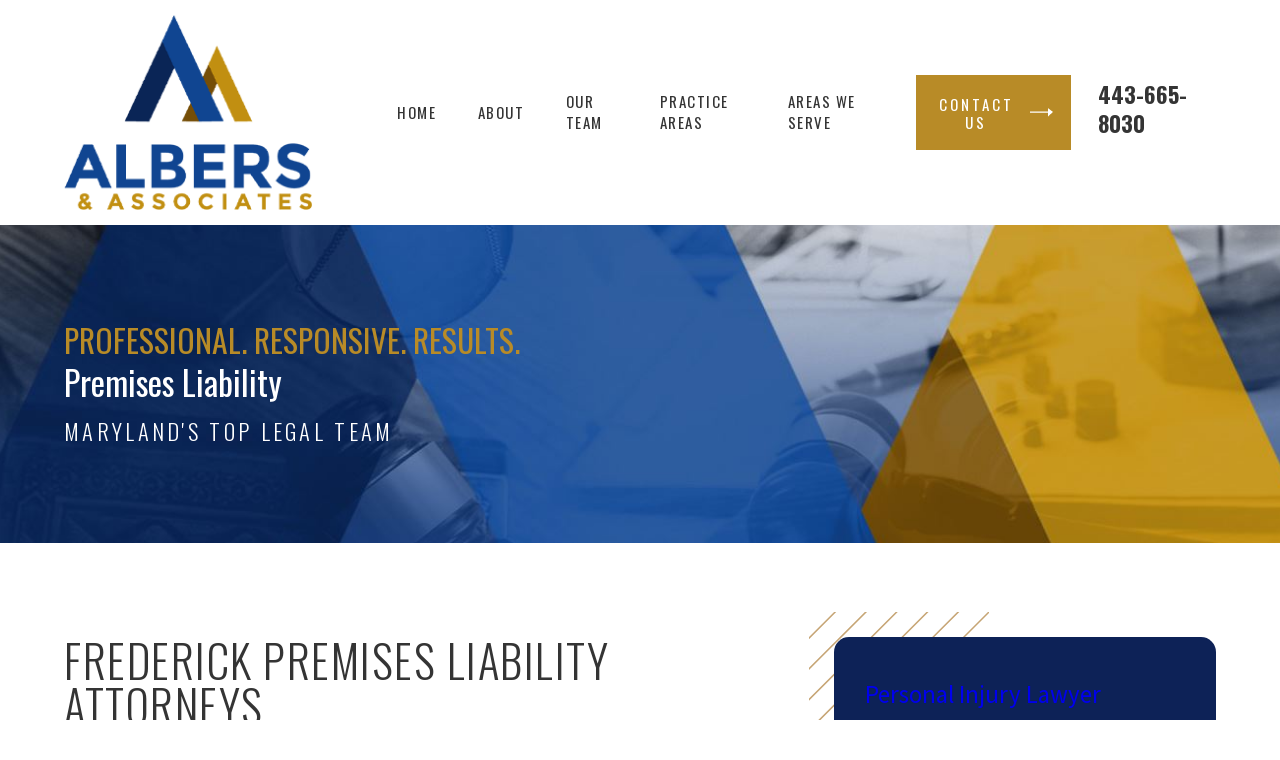

--- FILE ---
content_type: text/plain
request_url: https://www.google-analytics.com/j/collect?v=1&_v=j102&a=674278188&t=pageview&_s=1&dl=https%3A%2F%2Fwww.rossalbers.com%2Ffrederick%2Fpersonal-injury-lawyer%2Fpremises-liability%2F&ul=en-us%40posix&dt=Frederick%20Premises%20Liability%20Lawyers%20%7C%20Albers%20%26%20Associates&sr=1280x720&vp=1280x720&_u=YEBAAEABAAAAACAAI~&jid=1223784313&gjid=107286221&cid=1851326860.1769287173&tid=UA-66390437-1&_gid=1402906328.1769287173&_r=1&_slc=1&gtm=45He61m0n815NTMZBVv9119659696za200zd9119659696&gcd=13l3l3l3l1l1&dma=0&tag_exp=103116026~103200004~104527907~104528501~104684208~104684211~105391252~115616986~115938465~115938469~116682876~116988316~117041587~117223566&z=721561974
body_size: -451
content:
2,cG-VWZLDDL2JX

--- FILE ---
content_type: image/svg+xml; charset=utf-8
request_url: https://www.rossalbers.com/cms/svg/site/3gghywnm3_h.24.2601151617373.svg
body_size: 52705
content:
<?xml version="1.0" encoding="UTF-8" standalone="no"?>
<svg xmlns="http://www.w3.org/2000/svg" viewBox="0 0 24 24">
<style>
	g path { stroke: none; }
	g.root { display: none; }
	g.root:target { display: inline; }
	g line { stroke: black; }
	g circle { stroke: black; }
	g polyline { stroke: black; }
</style>
<g class="root" id="5-stars" data-name="5-stars">
	<path fill-rule="evenodd" fill="rgb(193,143,16)" d="M23.927 16.659L23.035 17.519L23.245 18.789C23.245 18.83 23.219 18.908 23.167 18.949C23.163 18.987 23.088 19.013 23.062 19.013L23.062 19.013C23.035 19.013 23.009 19.013 22.983 18.987L21.855 18.41L20.727 18.987C20.649 19.013 20.57 19.013 20.517 18.961C20.465 18.908 20.439 18.83 20.439 18.777L20.649 17.545L19.757 16.659C19.705 16.601 19.678 16.523 19.705 16.444C19.731 16.365 19.783 16.313 19.862 16.313L21.121 16.13L21.672 15.002C21.75 14.871 21.96 14.871 22.013 15.002L22.563 16.13L23.822 16.313C23.901 16.313 23.953 16.365 23.997 16.444C24.006 16.523 23.997 16.601 23.927 16.659ZM18.105 19.092L18.315 20.324C18.315 20.403 18.289 20.481 18.236 20.508C18.184 20.56 18.105 20.56 18.068 20.534L16.898 19.999L15.771 20.534C15.771 20.56 15.772 20.56 15.718 20.56L15.718 20.56C15.666 20.56 15.64 20.56 15.613 20.534C15.561 20.482 15.535 20.403 15.535 20.35L15.772 19.118L14.853 18.227C14.8 18.174 14.774 18.119 14.8 18.017C14.827 17.938 14.879 17.886 14.958 17.886L16.217 17.703L16.787 16.575C16.846 16.444 17.056 16.444 17.108 16.575L17.659 17.703L18.918 17.886C18.997 17.886 19.083 17.938 19.075 18.017C19.102 18.119 19.075 18.174 19.023 18.227L18.105 19.092ZM11.994 16.602C8.323 16.706 5.333 15.238 5.333 15.221L5.333 12.564C5.333 10.597 6.933 10.099 8.9 10.099C8.9 10.099 10.263 11.043 11.968 11.069C13.725 11.096 15.036 10.099 15.036 10.099C17.003 10.099 18.603 10.597 18.603 12.564L18.603 15.238C18.603 15.238 16.322 16.418 11.994 16.601L11.994 16.602ZM11.968 10.099C10.08 10.099 8.559 8.459 8.559 6.35C8.559 4.304 10.08 2.601 11.968 2.601C13.856 2.601 15.377 4.305 15.377 6.35C15.377 8.458 13.856 10.099 11.968 10.099ZM6.881 16.549C6.959 16.418 7.169 16.418 7.222 16.549L7.772 17.676L9.031 17.86C9.11 17.86 9.162 17.937 9.188 17.991C9.214 18.07 9.188 18.148 9.15 18.201L8.27 19.092L8.48 20.324C8.48 20.403 8.454 20.481 8.402 20.508C8.349 20.534 8.323 20.56 8.27 20.56L8.27 20.56C8.244 20.56 8.218 20.56 8.192 20.534L7.064 19.962L5.937 20.534C5.858 20.56 5.779 20.56 5.727 20.508C5.674 20.455 5.677 20.387 5.677 20.324L5.858 19.092L4.966 18.201C4.914 18.148 4.888 18.07 4.914 17.991C4.94 17.937 4.993 17.86 5.071 17.86L6.33 17.676L6.881 16.549ZM3.34 17.519L3.55 18.789C3.55 18.83 3.524 18.908 3.472 18.948C3.445 18.987 3.393 19.013 3.34 19.013L3.34 19.013C3.314 19.013 3.288 19.013 3.262 18.987L2.134 18.41L1.006 18.987C0.928 19.013 0.849 19.013 0.797 18.961C0.744 18.908 0.718 18.83 0.718 18.777L0.954 17.519L0.071 16.628C0.01 16.575-0.016 16.497 0.01 16.418C0.036 16.339 0.089 16.287 0.167 16.287L1.4 16.13L1.951 15.002C2.029 14.871 2.239 14.871 2.292 15.002L2.842 16.13L4.101 16.313C4.18 16.313 4.232 16.365 4.258 16.444C4.285 16.523 4.258 16.601 4.237 16.659L3.34 17.519ZM10.001 18.699L11.26 18.524L11.811 17.388C11.889 17.257 12.099 17.257 12.152 17.388L12.702 18.524L13.961 18.699C14.04 18.699 14.092 18.789 14.118 18.83C14.145 18.909 14.118 18.987 14.066 19.04L13.174 19.931L13.384 21.163C13.384 21.242 13.358 21.32 13.305 21.347C13.316 21.399 13.253 21.399 13.201 21.399L13.201 21.399C13.174 21.399 13.148 21.399 13.122 21.373L11.994 20.813L10.867 21.373C10.788 21.399 10.709 21.399 10.657 21.347C10.604 21.294 10.59 21.239 10.59 21.163L10.788 19.931L9.896 19.04C9.844 18.987 9.818 18.909 9.844 18.83C9.87 18.789 9.922 18.699 10.001 18.699Z" />
</g>
<g class="root" id="arrow_down" data-name="arrow_down">
	<path d="M13.006 18.316l10.823-10.823a1.217 1.217 0 0 0-1.668-1.668l-10.006 10.006l-10.006-10.006A1.234 1.234 5.402 0 0 0.399 5.642a1.201 1.201 0 0 0-0.117 1.668A0.384 0.384 5.402 0 0 0.399 7.476L11.289 18.316a1.234 1.234 0 0 0 1.668 0Z" />
</g>
<g class="root" id="bible" data-name="bible">
	<?xml version="1.0" encoding="UTF-8"?>
	<svg id="Layer_1" data-name="Layer 1" xmlns="http://www.w3.org/2000/svg" viewBox="0 0 21.99 18.32">
	<g>
	<path d="M0,8l.2-.54,2.31.4-.16.44-.48-.1-.12.32.43.24-.17.45-2.01-1.21ZM1.57,8.13l-.89-.2.8.43.09-.23Z"/>
	<path d="M.56,6.62l.24-.45,1.72.94.25-.47.3.16-.5.91-2.03-1.1Z"/>
	<path d="M1.31,5.29l.36-.48c.24-.32.51-.54.93-.23.22.17.26.36.17.55.19-.19.43-.19.69,0,.38.29.4.61.13.97l-.43.57-1.85-1.38ZM2.42,5.35c.14-.19.08-.29-.08-.41-.15-.11-.28-.09-.4.07l-.05.07.47.35.06-.08ZM3.25,5.96c.13-.18.09-.31-.09-.44-.21-.16-.33-.15-.47.03l-.06.08.56.42.06-.09Z"/>
	<path d="M2.5,3.8l.73-.73.25.25-.37.37.4.4.28-.28.25.25-.28.28.49.49.38-.38.24.24-.74.74-1.63-1.63Z"/>
	<path d="M3.59,2.75l.51-.38c.37-.28.69-.35.98.03.17.23.24.41.12.63l.92.71-.42.31-.82-.68-.12.09.61.83-.41.3-1.37-1.85ZM4.7,3.15c.17-.13.15-.26.03-.43-.12-.16-.23-.22-.39-.1l-.13.1.38.51.11-.08Z"/>
	<path d="M5.91,3.07l.35-.26c.14.26.26.33.37.27.09-.05.07-.14.04-.21-.09-.17-.23-.22-.43-.27l-.26-.06c-.23-.05-.42-.14-.55-.39-.18-.34-.06-.65.29-.83.44-.23.68.08.81.31l-.36.25c-.1-.18-.17-.29-.29-.23-.08.04-.07.15-.04.22.08.15.2.19.37.23l.25.06c.26.06.49.16.64.44.15.29.06.62-.26.79-.39.2-.67.11-.93-.34Z"/>
	<path d="M7.95,2.08l-.21-.81c-.12-.46-.03-.79.48-.92.49-.13.71.1.81.48l.05.19-.48.13-.06-.22c-.03-.13-.07-.27-.23-.23-.16.04-.13.19-.1.32l.27,1.05c.04.15.1.27.24.23.15-.04.12-.18.09-.31l-.06-.23.48-.13.05.19c.1.38.03.7-.47.83-.51.13-.75-.12-.86-.57Z"/>
	<path d="M9.5,1.71l-.08-.85c-.05-.47.1-.77.62-.82.52-.05.72.21.77.68l.08.85c.05.47-.1.77-.62.82-.52.05-.72-.22-.76-.69ZM10.38,1.75l-.11-1.11c-.01-.14-.04-.27-.2-.25-.15.01-.16.15-.14.29l.11,1.11c.01.13.04.27.2.25.16-.02.16-.16.15-.29Z"/>
	<path d="M11.37,0l.63.05c.46.03.75.18.72.66-.02.28-.09.47-.32.56l.23,1.14-.53-.04-.18-1.05h-.14s-.08,1.02-.08,1.02l-.51-.04.17-2.3ZM11.94,1.03c.21.02.28-.1.3-.3.01-.2-.04-.32-.23-.33h-.16s-.05.62-.05.62h.14Z"/>
	<path d="M13.32.2l1.01.23-.08.34-.51-.12-.12.56.39.09-.08.34-.39-.09-.15.67.52.12-.08.34-1.02-.23.51-2.25Z"/>
	<path d="M15.48.8l.4.18-.43,1.53.86-1.33.42.19-1.35,1.92-.49-.22.59-2.28Z"/>
	<path d="M17.33,1.74l.49.31-.89,2.17-.4-.25.2-.45-.29-.18-.33.37-.4-.26,1.61-1.7ZM16.86,3.24l.38-.82-.59.69.21.13Z"/>
	<path d="M18.55,2.59l.39.33-1.28,1.48.4.35-.23.26-.79-.68,1.51-1.74Z"/>
	<path d="M18.43,4.6l1.2-1.05.33.38-1.26,1.1c-.11.1-.22.21-.11.34.11.12.24.03.35-.07l1.26-1.1.33.38-1.2,1.05c-.37.32-.67.38-1.02-.02-.35-.4-.25-.69.12-1.01Z"/>
	<path d="M20.87,5.06l.56.87-.29.19-.29-.44-.48.31.22.34-.3.19-.22-.34-.58.37.29.45-.29.19-.56-.88,1.94-1.25Z"/>
	<path d="M20.16,6.96l.24.37c-.27.13-.34.24-.29.36.04.1.13.08.21.04.17-.08.24-.22.29-.42l.07-.25c.06-.22.16-.42.41-.54.35-.17.65-.03.82.33.21.45-.11.67-.35.8l-.23-.37c.18-.09.3-.16.24-.28-.04-.08-.15-.08-.22-.05-.15.07-.2.19-.25.36l-.07.24c-.07.25-.19.48-.47.62-.3.14-.63.03-.78-.3-.18-.39-.08-.68.38-.91Z"/>
	</g>
	<g>
	<path d="M18.89,10.32c-.02-.09-.07-.17-.15-.21l-.85-.45c-.14-.07-.31-.02-.39.11v-.7c0-.16-.13-.3-.3-.3-.04,0-.08,0-.12.02l.89-.95c.07-.07.09-.17.07-.26-.02-.09-.08-.17-.17-.21l-6.82-3.02c-.11-.05-.25-.02-.34.07-.02.02-1.84,1.93-3.63,3.84-1.06,1.12-1.9,2.03-2.5,2.68-1.1,1.21-1.2,1.35-1.21,1.47-.41.51-.33,1.16.21,1.72.41.41,2.47,1.57,3,1.86,0,0,.02,0,.02.01-.04.27-.06.56-.03.87.01.11.08.2.18.24.1.04.21.03.3-.03.14-.1.27-.17.35-.21l.67.7c.06.06.14.09.21.09.03,0,.07,0,.1-.02.11-.04.19-.14.19-.26,0-.12.02-.26.04-.41,1.42.64,2.81,1.33,2.82,1.33.04.02.09.03.13.03.08,0,.16-.03.22-.1l7.02-7.65c.06-.07.09-.16.07-.25ZM9.32,15.06c-.02-.11-.1-.2-.21-.23-.14-.04-.75-.38-1.24-.67l2.61,1.28.42.88c-.43-.2-1.09-.5-1.83-.82.04-.06.09-.11.14-.15.09-.07.14-.18.12-.29ZM7.13,14.67c-.57-.29-1.04-.56-1.41-.8-.06-.04-.13-.08-.2-.12-.22-.13-.74-.45-.73-.66,0-.03.07-.11.1-.16.04-.05.08-.11.12-.17l2.79,1.37c-.11-.04-.23-.02-.32.07-.02.02-.18.18-.37.47ZM11.46,16.12l-.4-.85,5.86-6.3s-.02.06-.02.1v1.15l-5.44,5.91ZM10.99,4.98l6.25,2.77-6.61,7.11-5.42-2.67c-.28-.14-.53-.21-.77-.22,1.22-1.37,4.31-4.64,6.55-6.99ZM4,13.71c-.36-.36-.4-.69-.13-.98.01-.01.02-.02.03-.04.05-.02.09-.03.13-.05.12-.05.23-.09.36-.09.01,0,.02,0,.03,0-.09.12-.21.27-.23.48-.04.57.59.96,1.01,1.21.07.04.13.08.18.11.38.25.87.53,1.46.83-.03.07-.06.14-.09.22-1.02-.56-2.5-1.44-2.76-1.7ZM8.06,16.69l-.36-.37c-.06-.06-.13-.09-.21-.09-.02,0-.04,0-.06,0-.02,0-.11.03-.26.09.06-.72.41-1.27.61-1.53.22.13.51.3.77.43-.27.42-.41,1.02-.48,1.48ZM11.5,17.66c-.46-.22-1.62-.79-2.78-1.3.03-.11.05-.22.09-.32,1.31.57,2.36,1.06,2.37,1.07.04.02.08.03.13.03.11,0,.22-.06.27-.17.02-.04.03-.08.03-.12l5.8-6.3c.05-.05.08-.13.08-.2v-.26s.07.08.12.11l.51.27-6.61,7.21Z"/>
	<path d="M9.9,11.34c.08,0,.17-.03.22-.1l1.77-2.04,1.1.48s.08.02.12.02c.11,0,.22-.07.27-.18.07-.15,0-.33-.15-.39l-.93-.4.67-.77c.11-.12.09-.31-.03-.42-.12-.11-.31-.09-.42.03l-.79.91-1.2-.52c-.15-.07-.33,0-.39.15-.07.15,0,.33.15.39l1.02.44-1.65,1.9c-.11.12-.09.31.03.42.06.05.13.07.19.07Z"/>
	</g>
	</svg>
</g>
<g class="root" id="blog_category" data-name="blog-category">
	<path d="M19.68 1.111a1.12 1.12 0 0 0-0.322-0.786A1.09 1.09 4.32 0 0 18.582 0H5.417A1.105 1.105 4.32 0 0 4.32 1.111V23.637a0.359 0.359 0 0 0 0.22 0.331a0.352 0.352 0 0 0 0.384-0.081L11.7 16.895h0a0.418 0.418 0 0 1 0.601 0l6.778 6.998a0.348 0.348 0 0 0 0.384 0.08A0.354 0.354 4.32 0 0 19.68 23.645Z" />
</g>
<g class="root" id="blog_menu" data-name="blog_menu">
	<path d="M2.025 1.882h19.95c1.114 0 2.025 0.911 2.025 2.025v0c0 1.114-0.911 2.025-2.025 2.025H2.025C0.911 5.932 0 5.021 0 3.907v0C0 2.793 0.911 1.882 2.025 1.882L2.025 1.882zM2.025 18.068h19.95c1.114 0 2.025 0.911 2.025 2.025l0 0c0 1.114-0.911 2.025-2.025 2.025H2.025C0.911 22.118 0 21.207 0 20.093l0 0C0 18.979 0.911 18.068 2.025 18.068L2.025 18.068zM2.025 9.976h19.95c1.114 0 2.025 0.911 2.025 2.025l0 0c0 1.114-0.911 2.025-2.025 2.025H2.025C0.911 14.025 0 13.114 0 12l0 0C0 10.886 0.911 9.976 2.025 9.976L2.025 9.976z" />
</g>
<g class="root" id="blog_menu_alt" data-name="blog_menu_alt">
	<path d="M2.025 1.882h19.95c1.114 0 2.025 0.911 2.025 2.025v0c0 1.114-0.911 2.025-2.025 2.025H2.025C0.911 5.932 0 5.021 0 3.907v0C0 2.793 0.911 1.882 2.025 1.882L2.025 1.882zM2.025 18.068h19.95c1.114 0 2.025 0.911 2.025 2.025l0 0c0 1.114-0.911 2.025-2.025 2.025H2.025C0.911 22.118 0 21.207 0 20.093l0 0C0 18.979 0.911 18.068 2.025 18.068L2.025 18.068zM2.025 9.976h19.95c1.114 0 2.025 0.911 2.025 2.025l0 0c0 1.114-0.911 2.025-2.025 2.025H2.025C0.911 14.025 0 13.114 0 12l0 0C0 10.886 0.911 9.976 2.025 9.976L2.025 9.976z" />
</g>
<g class="root" id="book" data-name="book">
	<?xml version="1.0" encoding="UTF-8"?>
	<svg id="Layer_1" data-name="Layer 1" xmlns="http://www.w3.org/2000/svg" viewBox="0 0 21.99 17.32">
	<g>
	<path d="M0,8l.2-.54,2.31.4-.16.44-.48-.1-.12.32.43.24-.17.45-2.01-1.21ZM1.57,8.13l-.89-.2.8.43.09-.23Z"/>
	<path d="M.56,6.62l.24-.45,1.72.94.25-.47.3.16-.5.91-2.03-1.1Z"/>
	<path d="M1.31,5.29l.36-.48c.24-.32.51-.54.93-.23.22.17.26.36.17.55.19-.19.43-.19.69,0,.38.29.4.61.13.97l-.43.57-1.85-1.38ZM2.42,5.35c.14-.19.08-.29-.08-.41-.15-.11-.28-.09-.4.07l-.05.07.47.35.06-.08ZM3.25,5.96c.13-.18.09-.31-.09-.44-.21-.16-.33-.15-.47.03l-.06.08.56.42.06-.09Z"/>
	<path d="M2.5,3.8l.73-.73.25.25-.37.37.4.4.28-.28.25.25-.28.28.49.49.38-.38.24.24-.74.74-1.63-1.63Z"/>
	<path d="M3.59,2.75l.51-.38c.37-.28.69-.35.98.03.17.23.24.41.12.63l.92.71-.42.31-.82-.68-.12.09.61.83-.41.3-1.37-1.85ZM4.7,3.15c.17-.13.15-.26.03-.43-.12-.16-.23-.22-.39-.1l-.13.1.38.51.11-.08Z"/>
	<path d="M5.91,3.07l.35-.26c.14.26.26.33.37.27.09-.05.07-.14.04-.21-.09-.17-.23-.22-.43-.27l-.26-.06c-.23-.05-.42-.14-.55-.39-.18-.34-.06-.65.29-.83.44-.23.68.08.81.31l-.36.25c-.1-.18-.17-.29-.29-.23-.08.04-.07.15-.04.22.08.15.2.19.37.23l.25.06c.26.06.49.16.64.44.15.29.06.62-.26.79-.39.2-.67.11-.93-.34Z"/>
	<path d="M7.95,2.08l-.21-.81c-.12-.46-.03-.79.48-.92.49-.13.71.1.81.48l.05.19-.48.13-.06-.22c-.03-.13-.07-.27-.23-.23-.16.04-.13.19-.1.32l.27,1.05c.04.15.1.27.24.23.15-.04.12-.18.09-.31l-.06-.23.48-.13.05.19c.1.38.03.7-.47.83-.51.13-.75-.12-.86-.57Z"/>
	<path d="M9.5,1.71l-.08-.85c-.05-.47.1-.77.62-.82.52-.05.72.21.77.68l.08.85c.05.47-.1.77-.62.82-.52.05-.72-.22-.76-.69ZM10.38,1.75l-.11-1.11c-.01-.14-.04-.27-.2-.25-.15.01-.16.15-.14.29l.11,1.11c.01.13.04.27.2.25.16-.02.16-.16.15-.29Z"/>
	<path d="M11.37,0l.63.05c.46.03.75.18.72.66-.02.28-.09.47-.32.56l.23,1.14-.53-.04-.18-1.05h-.14s-.08,1.02-.08,1.02l-.51-.04.17-2.3ZM11.94,1.03c.21.02.28-.1.3-.3.01-.2-.04-.32-.23-.33h-.16s-.05.62-.05.62h.14Z"/>
	<path d="M13.32.2l1.01.23-.08.34-.51-.12-.12.56.39.09-.08.34-.39-.09-.15.67.52.12-.08.34-1.02-.23.51-2.25Z"/>
	<path d="M15.48.8l.4.18-.43,1.53.86-1.33.42.19-1.35,1.92-.49-.22.59-2.28Z"/>
	<path d="M17.33,1.74l.49.31-.89,2.17-.4-.25.2-.45-.29-.18-.33.37-.4-.26,1.61-1.7ZM16.86,3.24l.38-.82-.59.69.21.13Z"/>
	<path d="M18.55,2.59l.39.33-1.28,1.48.4.35-.23.26-.79-.68,1.51-1.74Z"/>
	<path d="M18.43,4.6l1.2-1.05.33.38-1.26,1.1c-.11.1-.22.21-.11.34.11.12.24.03.35-.07l1.26-1.1.33.38-1.2,1.05c-.37.32-.67.38-1.02-.02-.35-.4-.25-.69.12-1.01Z"/>
	<path d="M20.87,5.06l.56.87-.29.19-.29-.44-.48.31.22.34-.3.19-.22-.34-.58.37.29.45-.29.19-.56-.88,1.94-1.25Z"/>
	<path d="M20.16,6.96l.24.37c-.27.13-.34.24-.29.36.04.1.13.08.21.04.17-.08.24-.22.29-.42l.07-.25c.06-.22.16-.42.41-.54.35-.17.65-.03.82.33.21.45-.11.67-.35.8l-.23-.37c.18-.09.3-.16.24-.28-.04-.08-.15-.08-.22-.05-.15.07-.2.19-.25.36l-.07.24c-.07.25-.19.48-.47.62-.3.14-.63.03-.78-.3-.18-.39-.08-.68.38-.91Z"/>
	</g>
	<g>
	<path d="M17.82,8.49s-.07-.09-.13-.12c-.03-.02-.07-.04-.12-.06-.08-.04-.18-.08-.29-.12-.16-.07-.35-.14-.51-.2-.08-.03-.15-.06-.22-.08-.02,0-.04-.01-.05-.02v-1.23s0-.09-.03-.13c-.03-.06-.07-.11-.12-.15-.05-.04-.12-.06-.19-.06h-.38c-1.26,0-2.49.41-3.52,1.18-.13.1-.26.18-.4.27l-.97.57-1.07-.71c-1.07-.85-2.36-1.31-3.69-1.31h-.38s-.09,0-.13.03c-.06.03-.11.07-.15.12-.04.05-.06.12-.06.19v1.25c-.15.06-.38.15-.59.23-.11.05-.22.09-.32.13-.05.02-.09.04-.13.06-.04.02-.07.03-.1.05-.05.03-.1.07-.13.12-.03.05-.05.11-.05.17v8.34s0,.09.03.13c.03.06.07.11.12.14.05.03.11.05.18.05.05,0,.1-.01.15-.04h0c.92-.47,1.92-.71,2.92-.71.05,0,.12,0,.22,0,.34.01.92.04,1.46.08.27.02.53.04.74.06.11,0,.2.02.28.03.04,0,.07,0,.1.01,0,0,.01,0,.02,0l.45.37s.08.05.12.05c.04.02.09.03.14.03.04,0,.08,0,.12-.02.03-.01.06-.02.08-.04l.75-.37s.02,0,.04,0c.04,0,.11-.02.19-.03.14-.02.34-.04.55-.06.32-.03.67-.05.99-.07.16,0,.3-.02.42-.02.12,0,.22,0,.28,0,1,0,2,.24,2.92.71.05.02.1.04.15.04.04,0,.08,0,.12-.02.06-.02.11-.06.14-.11.02-.03.03-.06.04-.09,0-.03.02-.07.02-.1v-8.34c0-.06-.02-.12-.05-.17ZM9.42,16.21c-.37-.03-.78-.05-1.13-.07-.17,0-.33-.02-.47-.02-.07,0-.13,0-.18,0-.05,0-.09,0-.13,0-1,0-2,.22-2.94.66v-8.04s.01,0,.02,0c.07-.03.17-.07.27-.12.16-.06.34-.14.5-.2.02,0,.04-.01.06-.02v6.88c0,.07.03.13.08.17.05.04.11.06.18.06.23-.03.47-.05.72-.05.67,0,1.4.11,2.07.32.37.12.73.26,1.05.44-.04,0-.08,0-.12,0ZM10.69,16.45l-.11-.09s0,0,0,0c-.55-.45-1.23-.79-1.96-1.02-.72-.23-1.49-.35-2.21-.35-.18,0-.35,0-.52.02v-6.95h0v-1.28h.26c1.23,0,2.42.42,3.41,1.21h.02s1.12.76,1.12.76v7.7ZM17.41,16.78c-.93-.44-1.94-.66-2.94-.66-.06,0-.13,0-.22,0-.31.01-.78.04-1.23.08-.07,0-.14.01-.21.02.85-.5,1.79-.76,2.75-.76.23,0,.46.02.69.05.07,0,.13-.01.18-.06.05-.04.08-.11.08-.17v-1.1c0-.13-.1-.23-.23-.23s-.23.1-.23.23v.85c-.16-.01-.33-.02-.49-.02-1.34,0-2.66.47-3.74,1.35l-.67.33v-7.95s.96-.56.96-.56h0c.15-.09.3-.19.44-.29.96-.71,2.09-1.09,3.25-1.09h.26v5.87c0,.13.1.23.23.23s.23-.1.23-.23v-4.27c.14.05.31.12.46.18.11.04.22.09.31.13.04.02.08.04.12.05,0,0,0,0,0,0v8.04Z"/>
	<path d="M6.77,8.31c0,.13.1.23.22.23.97.02,1.9.34,2.68.92l.21.15c.1.08.25.05.32-.05.08-.1.05-.25-.05-.32l-.21-.16c-.86-.63-1.88-.98-2.95-1.01-.13,0-.23.1-.23.22Z"/>
	<path d="M10.16,10.58l-.21-.15c-.86-.63-1.88-.98-2.95-1.01-.13,0-.23.1-.23.22,0,.13.1.23.22.23.97.02,1.9.34,2.68.92l.21.15c.1.08.25.05.32-.05.08-.1.05-.25-.05-.32Z"/>
	<path d="M15.29,8.09c-1.07.02-2.09.37-2.95,1.01l-.21.16c-.1.07-.12.22-.05.32.07.1.22.12.32.05l.21-.15c.79-.58,1.71-.89,2.68-.92.13,0,.23-.11.22-.23,0-.13-.11-.23-.23-.22Z"/>
	<path d="M15.29,9.42c-1.07.02-2.09.37-2.95,1.01l-.21.15c-.1.07-.12.22-.05.32.07.1.22.12.32.05l.21-.15c.79-.58,1.71-.89,2.68-.92.13,0,.23-.11.22-.23,0-.13-.11-.23-.23-.22Z"/>
	<path d="M15.29,10.58c-1.07.02-2.09.37-2.95,1.01l-.21.15c-.1.07-.12.22-.05.32.07.1.22.12.32.05l.21-.15c.79-.58,1.71-.89,2.68-.92.13,0,.23-.11.22-.23,0-.13-.11-.23-.23-.22Z"/>
	</g>
	</svg>
</g>
<g class="root" id="btn_arrow" data-name="btn_arrow">
	<path d="M18.694 7.714L24 11.623L18.694 16.286V12.489H0V11.143H18.694Z" />
</g>
<g class="root" id="caring" data-name="caring">
	<path fill-rule="evenodd" fill="rgb(193,143,16)" d="M8.874 0.638C6.56 0.638 4.67 2.594 4.67 5.049C4.67 8.775 10.707 12.853 11.4 13.3C11.579 13.423 11.792 13.503 12.004 13.503C12.206 13.503 12.418 13.423 12.597 13.3C13.29 12.853 19.327 8.774 19.327 5.049C19.327 2.594 17.437 0.638 15.123 0.638C13.882 0.638 12.764 1.197 12.004 2.08C11.233 1.197 10.115 0.638 8.874 0.638L8.874 0.638ZM0.841 8.71C0.339 8.71-0.122 9.034 0.029 9.544L0.947 12.69L1.534 14.627C2.12 16.608 2.12 16.608 3.09 17.577L5.03 19.57C6.044 20.486 6.044 20.486 6.044 21.924L6.044 23.362L11.295 23.362L11.295 20.371C11.295 18.659 11.312 17.712 10.965 16.853C10.617 15.925 9.977 15.374 9.008 14.516L7.018 12.716L7.018 12.716C6.864 12.574 6.664 12.49 6.495 12.48C6.205 12.469 5.963 12.561 5.786 12.735C5.609 12.909 5.512 13.15 5.52 13.398C5.527 13.646 5.638 13.88 5.825 14.044L7.615 15.653L7.615 15.653C7.643 15.668 7.69 15.688 7.694 15.71C7.852 15.86 7.858 16.115 7.708 16.267C7.637 16.342 7.538 16.386 7.434 16.389C7.329 16.392 7.229 16.353 7.153 16.281L7.063 16.198L5.659 14.913C4.256 13.584 4.256 13.584 3.507 12.277L2.757 10.969L1.745 9.205C1.547 8.906 1.184 8.71 0.841 8.71L0.841 8.71ZM23.156 8.71C22.813 8.71 22.45 8.905 22.252 9.205L21.241 10.969L20.491 12.276C19.785 13.583 19.785 13.583 18.337 14.91L16.934 16.198L16.845 16.281L16.845 16.281C16.769 16.353 16.668 16.391 16.563 16.389C16.46 16.386 16.36 16.342 16.288 16.266C16.139 16.166 16.183 15.86 16.304 15.71C16.327 15.688 16.354 15.668 16.383 15.653L18.173 14.043C18.36 13.88 18.471 13.646 18.478 13.397C18.485 13.15 18.426 12.909 18.211 12.735C18.034 12.561 17.792 12.469 17.544 12.48C17.334 12.489 17.133 12.574 17.009 12.716L15.017 14.515C14.02 15.374 13.381 15.925 13.032 16.852C12.684 17.712 12.703 18.659 12.703 20.371L12.703 23.362L17.997 23.362L17.997 21.924C17.997 20.486 17.997 20.486 18.984 19.569L20.907 17.577C21.877 16.608 21.877 16.608 22.464 14.627L23.049 12.689L23.968 9.544C24.119 9.034 23.714 8.711 23.156 8.71L23.156 8.71Z" />
</g>
<g class="root" id="encourage" data-name="encourage">
	<?xml version="1.0" encoding="UTF-8"?>
	<svg id="Layer_1" data-name="Layer 1" xmlns="http://www.w3.org/2000/svg" viewBox="0 0 21.99 17.55">
	<g>
	<path d="M0,8l2.01,1.21.17-.45-.43-.24.12-.32.48.1.16-.44-2.31-.4-.2.54ZM1.57,8.13l-.09.23-.8-.43.89.2Z"/>
	<polygon points="2.53 7.11 .81 6.18 .56 6.62 2.59 7.73 3.09 6.81 2.78 6.65 2.53 7.11"/>
	<path d="M3.46,5.13c-.26-.2-.5-.2-.69,0,.09-.19.05-.38-.17-.55-.41-.31-.69-.09-.93.23l-.36.48,1.85,1.38.43-.57c.27-.36.25-.68-.13-.97ZM2.42,5.35l-.06.08-.47-.35.05-.07c.11-.15.25-.18.4-.07.16.12.22.22.08.41ZM3.25,5.96l-.06.09-.56-.42.06-.08c.13-.18.26-.18.47-.03.18.13.23.26.09.44Z"/>
	<polygon points="4.87 4.7 4.62 4.45 4.25 4.83 3.76 4.34 4.04 4.06 3.79 3.81 3.51 4.09 3.1 3.69 3.48 3.31 3.23 3.07 2.5 3.8 4.13 5.43 4.87 4.7"/>
	<path d="M5.38,4.3l-.61-.83.12-.09.82.68.42-.31-.92-.71c.12-.22.05-.41-.12-.63-.29-.39-.6-.31-.98-.03l-.51.38,1.37,1.85.41-.3ZM4.59,3.23l-.38-.51.13-.1c.16-.11.27-.06.39.1.12.17.14.3-.03.43l-.11.08Z"/>
	<path d="M5.98,2.54l.26.06c.2.05.34.1.43.27.04.07.06.16-.04.21-.11.06-.23,0-.37-.27l-.35.26c.25.44.54.54.93.34.32-.17.42-.51.26-.79-.15-.28-.38-.39-.64-.44l-.25-.06c-.17-.04-.29-.08-.37-.23-.04-.07-.05-.18.04-.22.12-.06.19.05.29.23l.36-.25c-.13-.24-.38-.54-.81-.31-.35.19-.47.49-.29.83.13.25.33.34.55.39Z"/>
	<path d="M7.95,2.08c.12.45.35.7.86.57.5-.13.57-.45.47-.83l-.05-.19-.48.13.06.23c.04.14.07.27-.09.31-.15.04-.2-.08-.24-.23l-.27-1.05c-.04-.14-.06-.28.1-.32.16-.04.2.1.23.23l.06.22.48-.13-.05-.19c-.1-.38-.32-.61-.81-.48-.51.13-.6.46-.48.92l.21.81Z"/>
	<path d="M10.26,2.4c.52-.05.67-.35.62-.82l-.08-.85c-.05-.47-.25-.73-.77-.68-.52.05-.66.34-.62.82l.08.85c.05.47.25.74.76.69ZM10.07.39c.16-.02.19.12.2.25l.11,1.11c.01.13,0,.27-.15.29-.16.02-.18-.12-.2-.25l-.11-1.11c-.01-.14,0-.27.14-.29Z"/>
	<path d="M11.78,1.31h.14s.18,1.06.18,1.06l.53.04-.23-1.14c.24-.09.3-.27.32-.56.04-.48-.25-.63-.72-.66l-.63-.05-.17,2.3.51.04.08-1.03ZM11.85.38h.16c.19.03.24.15.23.34-.02.2-.09.32-.3.3h-.14s.05-.65.05-.65Z"/>
	<polygon points="13.9 2.34 13.38 2.23 13.53 1.55 13.93 1.64 14 1.3 13.61 1.21 13.74 .65 14.25 .77 14.33 .43 13.32 .2 12.81 2.45 13.83 2.68 13.9 2.34"/>
	<polygon points="16.73 1.37 16.31 1.18 15.45 2.51 15.88 .98 15.48 .8 14.89 3.07 15.38 3.3 16.73 1.37"/>
	<path d="M16.12,3.7l.33-.37.29.18-.2.45.4.25.89-2.17-.49-.31-1.61,1.7.4.26ZM17.24,2.41l-.38.82-.21-.13.59-.69Z"/>
	<polygon points="17.83 5.02 18.06 4.76 17.65 4.41 18.94 2.93 18.55 2.59 17.04 4.34 17.83 5.02"/>
	<path d="M20.54,4.58l-.33-.38-1.26,1.1c-.11.1-.24.19-.35.07-.11-.12,0-.24.11-.34l1.26-1.1-.33-.38-1.2,1.05c-.37.32-.47.61-.12,1.01.35.4.65.34,1.02.02l1.2-1.05Z"/>
	<polygon points="19.49 6.55 20.07 6.18 20.29 6.52 20.59 6.33 20.37 5.99 20.85 5.68 21.14 6.12 21.43 5.93 20.87 5.06 18.93 6.31 19.49 7.19 19.78 7 19.49 6.55"/>
	<path d="M21.92,6.85c-.17-.36-.47-.5-.82-.33-.25.12-.35.31-.41.54l-.07.25c-.05.2-.12.33-.29.42-.07.03-.16.05-.21-.04-.05-.12.02-.23.29-.36l-.24-.37c-.46.23-.57.52-.38.91.16.33.48.44.78.3.29-.14.4-.37.47-.62l.07-.24c.05-.17.09-.29.25-.36.07-.03.18-.04.22.05.06.12-.06.19-.24.28l.23.37c.24-.12.56-.35.35-.8Z"/>
	</g>
	<g>
	<path d="M17,16.13l-1.94-2.15,1.16-2.76s.01-.03.01-.05l.38-2.3c.05-.26-.11-.52-.37-.59h-.01c-.54-.14-1.09.17-1.25.7l-.28.89v-3.64c0-.46-.37-.83-.83-.83-.14,0-.27.03-.39.1v-.1c0-.46-.37-.83-.83-.83-.33,0-.61.19-.74.47-.15-.11-.33-.17-.52-.17-.49,0-.88.4-.88.88v.23c-.13-.07-.28-.12-.44-.12-.48,0-.88.4-.88.88,0,.12.1.22.22.22s.22-.1.22-.22c0-.24.2-.44.44-.44s.44.2.44.44v.44c0,.12.1.22.22.22s.22-.1.22-.22v-1.43c0-.24.2-.44.44-.44s.44.2.44.44v2.76c0,.12.1.22.22.22s.22-.1.22-.22v-3.1c0-.21.17-.39.39-.39s.39.17.39.39v3.88c0,.12.1.22.22.22s.22-.1.22-.22v-3.04c0-.21.17-.39.39-.39s.39.17.39.39v5.07c-.04.12.02.24.14.28.02,0,.05.01.07,0,0,0,0,0,0,0,.12,0,.22-.1.22-.22v-.02l.7-2.24s0,0,0,0c.09-.31.41-.49.72-.41h.01s.06.05.05.08c0,0,0,0,0,0l-.38,2.27-1.21,2.86c-.03.08-.02.17.04.23l2.03,2.26s.1.07.16.07c.05,0,.11-.02.15-.06.09-.08.1-.22.02-.31Z"/>
	<path d="M11.79,15.7s-.03-.03-.05-.04c.21-.51.32-1.06.32-1.63v-4.06c0-.46-.37-.83-.83-.83-.14,0-.27.03-.39.1v-.85c0-.46-.37-.83-.82-.83-.17,0-.33.05-.46.14-.13-.29-.42-.5-.76-.5-.46,0-.83.37-.83.83v.26c-.12-.06-.25-.1-.39-.1-.46,0-.83.37-.83.83v3.45l-.24-.73c-.16-.52-.7-.83-1.22-.69h-.01c-.37.1-.37.43-.37.54,0,.01,0,.02,0,.03l.33,2.21s0,.04.02.05l.95,2.24-.42,1.13c-.04.11.01.24.13.28.03,0,.05.01.08.01.09,0,.17-.05.21-.14l.45-1.21c.02-.05.02-.11,0-.16l-.97-2.29-.32-2.17c0-.05,0-.08.01-.09,0,0,.01,0,.03,0h.01c.3-.08.6.09.69.39,0,0,0,0,0,0l.66,2.02v.02c0,.12.1.22.22.22,0,0,.01,0,.02,0,.02,0,.04,0,.07-.01.12-.04.18-.16.14-.28v-.02s0-4.8,0-4.8c0-.21.17-.39.39-.39s.39.17.39.39v3.02c0,.12.1.22.22.22s.22-.1.22-.22v-3.02s0-.08,0-.12c0-.02,0-.04,0-.06v-.82c0-.21.17-.39.39-.39s.39.17.39.39v4.01c0,.12.1.22.22.22s.22-.1.22-.22v-3.61s0-.03,0-.05c0-.21.17-.39.38-.39s.38.17.38.39v3.99c0,.12.1.22.22.22s.22-.1.22-.22v-2.4c0-.21.17-.39.39-.39s.39.17.39.39v4.06c0,.93-.34,1.84-.96,2.53-.01.01-.02.03-.03.05l-.31.62c-.05.11,0,.24.1.3.03.02.06.02.1.02.08,0,.16-.04.2-.12l.3-.6c.2-.23.37-.48.52-.74l1.13,1.38c.04.05.11.08.17.08.05,0,.1-.02.14-.05.09-.08.11-.22.03-.31l-1.22-1.49Z"/>
	<path d="M7.63,6.57s.1.06.16.06.11-.02.16-.06c.09-.09.09-.23,0-.31l-1.32-1.32c-.09-.09-.23-.09-.31,0-.09.09-.09.23,0,.31l1.32,1.32Z"/>
	<path d="M8.54,6.09c.12,0,.22-.1.22-.22v-1.32c0-.12-.1-.22-.22-.22s-.22.1-.22.22v1.32c0,.12.1.22.22.22Z"/>
	<path d="M6.01,7.41h1.32c.12,0,.22-.1.22-.22s-.1-.22-.22-.22h-1.32c-.12,0-.22.1-.22.22s.1.22.22.22Z"/>
	</g>
	</svg>
</g>
<g class="root" id="family" data-name="family">
	<path d="M0 8l2.01 1.21l0.17-0.45l-0.43-0.24l0.12-0.32l0.48 0.1l0.16-0.44l-2.31-0.4l-0.2 0.54ZM1.57 8.13l-0.09 0.23l-0.8-0.43l0.89 0.2Z" />
	<polygon points="2.53 7.11 0.81 6.18 0.56 6.62 2.59 7.73 3.09 6.81 2.78 6.65 2.53 7.11" />
	<path d="M2.77 5.13c0.09-0.19 0.05-0.38-0.17-0.55-0.41-0.31-0.69-0.09-0.93 0.23l-0.36 0.48l1.85 1.38l0.43-0.57c0.27-0.36 0.25-0.68-0.13-0.97-0.26-0.2-0.5-0.2-0.69 0ZM2.42 5.35l-0.06 0.08l-0.47-0.35l0.05-0.07c0.11-0.15 0.25-0.18 0.4-0.07 0.16 0.12 0.22 0.22 0.08 0.41ZM3.25 5.96l-0.06 0.09l-0.56-0.42l0.06-0.08c0.13-0.18 0.26-0.18 0.47-0.03 0.18 0.13 0.23 0.26 0.09 0.44Z" />
	<polygon points="4.25 4.83 3.76 4.34 4.04 4.06 3.79 3.81 3.51 4.09 3.1 3.69 3.48 3.31 3.23 3.07 2.5 3.8 4.13 5.43 4.87 4.7 4.62 4.45 4.25 4.83" />
	<path d="M5.7 4.06l0.42-0.31l-0.92-0.71c0.12-0.22 0.05-0.41-0.12-0.63-0.29-0.39-0.6-0.31-0.98-0.03l-0.51 0.38l1.37 1.85l0.41-0.3l-0.61-0.83l0.12-0.09l0.82 0.68ZM4.7 3.15l-0.11 0.08l-0.38-0.51l0.13-0.1c0.16-0.11 0.27-0.06 0.39 0.1 0.12 0.17 0.14 0.3-0.03 0.43Z" />
	<path d="M5.98 2.54l0.26 0.06c0.2 0.05 0.34 0.1 0.43 0.27 0.04 0.07 0.06 0.16-0.04 0.21-0.11 0.06-0.23 0-0.37-0.27l-0.35 0.26c0.25 0.44 0.54 0.54 0.93 0.34 0.32-0.17 0.42-0.51 0.26-0.79-0.15-0.28-0.38-0.39-0.64-0.44l-0.25-0.06c-0.17-0.04-0.29-0.08-0.37-0.23-0.04-0.07-0.05-0.18 0.04-0.22 0.12-0.06 0.19 0.05 0.29 0.23l0.36-0.25c-0.13-0.24-0.38-0.54-0.81-0.31-0.35 0.19-0.47 0.49-0.29 0.83 0.13 0.25 0.33 0.34 0.55 0.39Z" />
	<path d="M7.95 2.08c0.12 0.45 0.35 0.7 0.86 0.57 0.5-0.13 0.57-0.45 0.47-0.83l-0.05-0.19l-0.48 0.13l0.06 0.23c0.04 0.14 0.07 0.27-0.09 0.31-0.15 0.04-0.2-0.08-0.24-0.23l-0.27-1.05c-0.04-0.14-0.06-0.28 0.1-0.32 0.16-0.04 0.2 0.1 0.23 0.23l0.06 0.22l0.48-0.13l-0.05-0.19c-0.1-0.38-0.32-0.61-0.81-0.48-0.51 0.13-0.6 0.46-0.48 0.92l0.21 0.81Z" />
	<path d="M10.26 2.4c0.52-0.05 0.67-0.35 0.62-0.82l-0.08-0.85c-0.05-0.47-0.25-0.73-0.77-0.68-0.52 0.05-0.66 0.34-0.62 0.82l0.08 0.85c0.05 0.47 0.25 0.74 0.76 0.69ZM10.07 0.39c0.16-0.02 0.19 0.12 0.2 0.25l0.11 1.11c0.01 0.13 0 0.27-0.15 0.29-0.16 0.02-0.18-0.12-0.2-0.25l-0.11-1.11c-0.01-0.14 0-0.27 0.14-0.29Z" />
	<path d="M11.78 1.31h0.14s0.18 1.06 0.18 1.06l0.53 0.04l-0.23-1.14c0.24-0.09 0.3-0.27 0.32-0.56 0.04-0.48-0.25-0.63-0.72-0.66l-0.63-0.05l-0.17 2.3l0.51 0.04l0.08-1.03ZM11.85 0.38h0.16c0.19 0.03 0.24 0.15 0.23 0.34-0.02 0.2-0.09 0.32-0.3 0.3h-0.14s0.05-0.65 0.05-0.65Z" />
	<polygon points="13.9 2.34 13.38 2.23 13.53 1.55 13.93 1.64 14 1.3 13.61 1.21 13.74 0.65 14.25 0.77 14.33 0.43 13.32 0.2 12.81 2.45 13.83 2.68 13.9 2.34" />
	<polygon points="16.73 1.37 16.31 1.18 15.45 2.51 15.88 0.98 15.48 0.8 14.89 3.07 15.38 3.3 16.73 1.37" />
	<path d="M17.33 1.74l-1.61 1.7l0.4 0.26l0.33-0.37l0.29 0.18l-0.2 0.45l0.4 0.25l0.89-2.17l-0.49-0.31ZM16.86 3.24l-0.21-0.13l0.59-0.69l-0.38 0.82Z" />
	<polygon points="18.94 2.93 18.55 2.59 17.04 4.34 17.83 5.02 18.06 4.76 17.65 4.41 18.94 2.93" />
	<path d="M20.54 4.58l-0.33-0.38l-1.26 1.1c-0.11 0.1-0.24 0.19-0.35 0.07-0.11-0.12 0-0.24 0.11-0.34l1.26-1.1l-0.33-0.38l-1.2 1.05c-0.37 0.32-0.47 0.61-0.12 1.01 0.35 0.4 0.65 0.34 1.02 0.02l1.2-1.05Z" />
	<polygon points="19.49 6.55 20.07 6.18 20.29 6.52 20.59 6.33 20.37 5.99 20.85 5.68 21.14 6.12 21.43 5.93 20.87 5.06 18.93 6.31 19.49 7.19 19.78 7 19.49 6.55" />
	<path d="M21.92 6.85c-0.17-0.36-0.47-0.5-0.82-0.33-0.25 0.12-0.35 0.31-0.41 0.54l-0.07 0.25c-0.05 0.2-0.12 0.33-0.29 0.42-0.07 0.03-0.16 0.05-0.21-0.04-0.05-0.12 0.02-0.23 0.29-0.36l-0.24-0.37c-0.46 0.23-0.57 0.52-0.38 0.91 0.16 0.33 0.48 0.44 0.78 0.3 0.29-0.14 0.4-0.37 0.47-0.62l0.07-0.24c0.05-0.17 0.09-0.29 0.25-0.36 0.07-0.03 0.18-0.04 0.22 0.05 0.06 0.12-0.06 0.19-0.24 0.28l0.23 0.37c0.24-0.12 0.56-0.35 0.35-0.8Z" />
	<path d="M16.01 7.89c0-0.34-0.16-0.65-0.43-0.86-0.02-0.31-0.19-0.6-0.44-0.75-0.1-0.06-0.2-0.1-0.3-0.12 0.02-0.09 0.04-0.19 0.04-0.29 0-0.67-0.55-1.22-1.22-1.22s-1.22 0.55-1.22 1.22c0 0.09 0 0.17 0.03 0.25h-0.65c0.3-0.24 0.5-0.61 0.5-1.02 0-0.72-0.59-1.31-1.31-1.31s-1.31 0.59-1.31 1.31c0 0.41 0.19 0.78 0.5 1.02h-0.55s-0.08 0-0.12 0c0.02-0.08 0.03-0.17 0.03-0.26 0-0.67-0.55-1.22-1.22-1.22s-1.22 0.55-1.22 1.22c0 0.1 0.01 0.2 0.04 0.29-0.11 0.03-0.21 0.07-0.3 0.12-0.25 0.15-0.42 0.43-0.44 0.75-0.28 0.21-0.44 0.52-0.43 0.87 0 0.42 0 0.83 0 1.24v0.59c-0.03 0.19 0.04 0.38 0.17 0.51 0.12 0.12 0.28 0.19 0.45 0.19 0.02 0 0.04 0 0.07 0 0.1-0.01 0.19-0.05 0.27-0.11v4.29c0 0.43 0.35 0.78 0.78 0.78 0.21 0 0.4-0.08 0.55-0.23 0.03-0.03 0.06-0.07 0.09-0.11 0.03 0.04 0.06 0.07 0.09 0.11 0.15 0.15 0.34 0.23 0.55 0.23 0.27 0 0.51-0.14 0.65-0.35 0.15 0.21 0.4 0.35 0.68 0.35 0.22 0 0.43-0.09 0.59-0.24 0.04-0.04 0.07-0.08 0.1-0.13 0.03 0.04 0.06 0.09 0.1 0.13 0.16 0.16 0.36 0.24 0.59 0.24 0.28 0 0.52-0.14 0.67-0.35 0.14 0.21 0.38 0.35 0.65 0.35 0.21 0 0.4-0.08 0.55-0.23 0.03-0.03 0.06-0.07 0.09-0.11 0.03 0.04 0.06 0.07 0.09 0.11 0.15 0.15 0.34 0.23 0.55 0.23 0.43 0 0.78-0.35 0.78-0.78v-4.29c0.08 0.06 0.17 0.1 0.28 0.11 0.02 0 0.04 0 0.07 0 0.17 0 0.33-0.07 0.44-0.19 0.13-0.14 0.2-0.32 0.17-0.5v-0.62c0-0.41 0-0.81-0.01-1.23ZM13.65 4.93c0.52 0 0.94 0.42 0.94 0.94s-0.42 0.94-0.94 0.94-0.94-0.42-0.94-0.94 0.42-0.94 0.94-0.94ZM9.98 5.1c0-0.56 0.46-1.02 1.02-1.02s1.02 0.46 1.02 1.02-0.45 1.01-1.01 1.02h-0.03c-0.56 0-1.01-0.46-1.01-1.02ZM9.64 6.4h1.34s0.01 0 0.02 0 0.01 0 0.02 0h1.54c0.08 0.15 0.18 0.29 0.31 0.4h-0.48c-0.3 0-0.59 0.12-0.8 0.34-0.2 0.2-0.31 0.47-0.3 0.75 0 0.62 0 1.23-0.01 1.83 0 0.02 0 0.03 0 0.04-0.12 0.14-0.21 0.28-0.27 0.4-0.06-0.13-0.16-0.27-0.28-0.41 0 0 0-0.02 0-0.03 0-0.61 0-1.21-0.01-1.82 0 0 0-0.01 0-0.02 0-0.28-0.1-0.54-0.3-0.75-0.21-0.21-0.5-0.34-0.8-0.34h-0.48c0.12-0.1 0.22-0.23 0.3-0.37 0.08-0.02 0.15-0.03 0.23-0.03ZM8.34 4.93c0.52 0 0.94 0.42 0.94 0.94s-0.42 0.94-0.94 0.94-0.94-0.42-0.94-0.94 0.42-0.94 0.94-0.94ZM6.92 9.78c0 0.18-0.13 0.34-0.3 0.36-0.1 0.01-0.21-0.03-0.28-0.1-0.07-0.07-0.11-0.18-0.09-0.3v-0.61c0-0.41 0-0.82 0.01-1.25 0-0.17 0.05-0.33 0.15-0.46 0 0.31 0.22 0.57 0.51 0.63v1.72ZM7.06 7.79c-0.21 0-0.37-0.17-0.37-0.37v-0.32c0-0.24 0.12-0.47 0.31-0.58 0.08-0.05 0.17-0.08 0.26-0.1 0.08 0.15 0.18 0.27 0.31 0.38-0.07 0.01-0.12 0.07-0.12 0.14v0.47c0 0.1-0.04 0.2-0.11 0.27-0.07 0.07-0.17 0.11-0.27 0.11ZM8.2 14.61c0 0.13-0.05 0.25-0.15 0.35-0.09 0.09-0.22 0.15-0.35 0.15-0.27 0-0.49-0.22-0.49-0.49v-4.78s0-0.02 0-0.03c0 0 0-0.01 0-0.02v-1.72c0.12-0.03 0.24-0.09 0.33-0.18 0.12-0.12 0.19-0.29 0.19-0.47v-0.33h0.61s0 0 0 0c0 0 0 0 0 0h1.25c0.23 0 0.44 0.09 0.6 0.25 0.14 0.15 0.22 0.33 0.22 0.53 0 0 0 0.02 0 0.03 0 0.54 0.01 1.07 0.01 1.61-0.12-0.08-0.26-0.16-0.42-0.21-0.08-0.03-0.17-0.04-0.26-0.06v-1.35c0-0.08-0.06-0.14-0.14-0.14s-0.14 0.06-0.14 0.14v1.34c-0.29 0.01-0.58 0.1-0.83 0.27-0.44 0.29-0.74 0.76-0.8 1.26-0.05 0.43 0.07 0.88 0.36 1.33v2.51ZM9.47 14.61c0 0.27-0.22 0.49-0.49 0.49-0.13 0-0.25-0.05-0.35-0.15-0.09-0.09-0.15-0.22-0.15-0.35v-2.13c0.11 0.13 0.24 0.27 0.38 0.4 0.19 0.18 0.39 0.37 0.61 0.56v1.17ZM10.85 14.55c0 0.15-0.06 0.28-0.16 0.39-0.1 0.1-0.24 0.16-0.39 0.16-0.3 0-0.55-0.25-0.55-0.55v-0.87c0.34 0.29 0.7 0.57 1.09 0.83v0.04ZM12.23 14.55c0 0.3-0.25 0.55-0.55 0.55-0.15 0-0.28-0.06-0.39-0.16-0.1-0.1-0.16-0.24-0.16-0.39v-0.04c0.39-0.26 0.75-0.54 1.09-0.82v0.86ZM13.5 14.61c0 0.13-0.05 0.25-0.15 0.35s-0.22 0.15-0.35 0.15c-0.27 0-0.5-0.22-0.5-0.49v-1.16c0.22-0.19 0.43-0.39 0.62-0.57 0.14-0.13 0.26-0.26 0.37-0.39v2.12ZM12.94 12.67c-0.55 0.52-1.2 1.11-1.94 1.6-0.74-0.49-1.4-1.08-1.94-1.6-0.69-0.65-1-1.28-0.93-1.87 0.05-0.42 0.3-0.82 0.67-1.06 0.23-0.15 0.49-0.23 0.75-0.23 0.13 0 0.26 0.02 0.38 0.06 0.74 0.24 0.93 1.01 0.93 1.01 0.02 0.06 0.07 0.11 0.14 0.11s0.12-0.04 0.14-0.11c0 0 0.09-0.36 0.38-0.66 0 0 0 0 0 0 0.14-0.14 0.32-0.27 0.55-0.34 0.37-0.12 0.78-0.06 1.13 0.17 0.37 0.24 0.62 0.64 0.67 1.06 0.07 0.59-0.25 1.22-0.93 1.87ZM14.78 9.82v4.78c0 0.27-0.22 0.49-0.5 0.49-0.13 0-0.25-0.05-0.35-0.15-0.09-0.09-0.15-0.22-0.15-0.35v-2.5c0.29-0.45 0.42-0.9 0.37-1.34-0.06-0.5-0.36-0.98-0.8-1.26-0.26-0.17-0.55-0.26-0.84-0.27v-1.34c0-0.08-0.06-0.14-0.14-0.14s-0.14 0.06-0.14 0.14v1.36c-0.08 0.01-0.16 0.03-0.24 0.05-0.17 0.05-0.31 0.13-0.43 0.21 0-0.54 0-1.08 0.01-1.63 0-0.2 0.08-0.4 0.22-0.54 0.16-0.16 0.38-0.25 0.6-0.25h1.25s0 0 0 0c0 0 0 0 0 0h0.61v0.33c0 0.18 0.07 0.34 0.19 0.47 0.09 0.09 0.2 0.15 0.33 0.18v1.72s0 0.01 0 0.02c0 0 0 0.02 0 0.03ZM14.92 7.79c-0.1 0-0.2-0.04-0.27-0.11-0.07-0.07-0.11-0.17-0.11-0.27v-0.47c0-0.07-0.05-0.13-0.12-0.14 0.13-0.1 0.23-0.23 0.31-0.38 0.09 0.02 0.18 0.05 0.26 0.1 0.19 0.11 0.31 0.33 0.31 0.58v0.32c0 0.21-0.17 0.37-0.38 0.37ZM15.65 10.04c-0.07 0.07-0.17 0.11-0.28 0.1-0.17-0.02-0.3-0.18-0.3-0.36v-1.72c0.29-0.06 0.51-0.32 0.51-0.63 0.1 0.13 0.15 0.3 0.15 0.47 0 0.41 0 0.82 0 1.23v0.63c0.02 0.11-0.02 0.21-0.09 0.28Z" />
</g>
<g class="root" id="gondola" data-name="gondola">
	<?xml version="1.0" encoding="UTF-8"?>
	<svg id="Layer_1" data-name="Layer 1" xmlns="http://www.w3.org/2000/svg" viewBox="0 0 21.99 18.32">
	<g>
	<path d="M0,8l.2-.54,2.31.4-.16.44-.48-.1-.12.32.43.24-.17.45-2.01-1.21ZM1.57,8.13l-.89-.2.8.43.09-.23Z"/>
	<path d="M.56,6.62l.24-.45,1.72.94.25-.47.3.16-.5.91-2.03-1.1Z"/>
	<path d="M1.31,5.29l.36-.48c.24-.32.51-.54.93-.23.22.17.26.36.17.55.19-.19.43-.19.69,0,.38.29.4.61.13.97l-.43.57-1.85-1.38ZM2.42,5.35c.14-.19.08-.29-.08-.41-.15-.11-.28-.09-.4.07l-.05.07.47.35.06-.08ZM3.25,5.96c.13-.18.09-.31-.09-.44-.21-.16-.33-.15-.47.03l-.06.08.56.42.06-.09Z"/>
	<path d="M2.5,3.8l.73-.73.25.25-.37.37.4.4.28-.28.25.25-.28.28.49.49.38-.38.24.24-.74.74-1.63-1.63Z"/>
	<path d="M3.59,2.75l.51-.38c.37-.28.69-.35.98.03.17.23.24.41.12.63l.92.71-.42.31-.82-.68-.12.09.61.83-.41.3-1.37-1.85ZM4.7,3.15c.17-.13.15-.26.03-.43-.12-.16-.23-.22-.39-.1l-.13.1.38.51.11-.08Z"/>
	<path d="M5.91,3.07l.35-.26c.14.26.26.33.37.27.09-.05.07-.14.04-.21-.09-.17-.23-.22-.43-.27l-.26-.06c-.23-.05-.42-.14-.55-.39-.18-.34-.06-.65.29-.83.44-.23.68.08.81.31l-.36.25c-.1-.18-.17-.29-.29-.23-.08.04-.07.15-.04.22.08.15.2.19.37.23l.25.06c.26.06.49.16.64.44.15.29.06.62-.26.79-.39.2-.67.11-.93-.34Z"/>
	<path d="M7.95,2.08l-.21-.81c-.12-.46-.03-.79.48-.92.49-.13.71.1.81.48l.05.19-.48.13-.06-.22c-.03-.13-.07-.27-.23-.23-.16.04-.13.19-.1.32l.27,1.05c.04.15.1.27.24.23.15-.04.12-.18.09-.31l-.06-.23.48-.13.05.19c.1.38.03.7-.47.83-.51.13-.75-.12-.86-.57Z"/>
	<path d="M9.5,1.71l-.08-.85c-.05-.47.1-.77.62-.82.52-.05.72.21.77.68l.08.85c.05.47-.1.77-.62.82-.52.05-.72-.22-.76-.69ZM10.38,1.75l-.11-1.11c-.01-.14-.04-.27-.2-.25-.15.01-.16.15-.14.29l.11,1.11c.01.13.04.27.2.25.16-.02.16-.16.15-.29Z"/>
	<path d="M11.37,0l.63.05c.46.03.75.18.72.66-.02.28-.09.47-.32.56l.23,1.14-.53-.04-.18-1.05h-.14s-.08,1.02-.08,1.02l-.51-.04.17-2.3ZM11.94,1.03c.21.02.28-.1.3-.3.01-.2-.04-.32-.23-.33h-.16s-.05.62-.05.62h.14Z"/>
	<path d="M13.32.2l1.01.23-.08.34-.51-.12-.12.56.39.09-.08.34-.39-.09-.15.67.52.12-.08.34-1.02-.23.51-2.25Z"/>
	<path d="M15.48.8l.4.18-.43,1.53.86-1.33.42.19-1.35,1.92-.49-.22.59-2.28Z"/>
	<path d="M17.33,1.74l.49.31-.89,2.17-.4-.25.2-.45-.29-.18-.33.37-.4-.26,1.61-1.7ZM16.86,3.24l.38-.82-.59.69.21.13Z"/>
	<path d="M18.55,2.59l.39.33-1.28,1.48.4.35-.23.26-.79-.68,1.51-1.74Z"/>
	<path d="M18.43,4.6l1.2-1.05.33.38-1.26,1.1c-.11.1-.22.21-.11.34.11.12.24.03.35-.07l1.26-1.1.33.38-1.2,1.05c-.37.32-.67.38-1.02-.02-.35-.4-.25-.69.12-1.01Z"/>
	<path d="M20.87,5.06l.56.87-.29.19-.29-.44-.48.31.22.34-.3.19-.22-.34-.58.37.29.45-.29.19-.56-.88,1.94-1.25Z"/>
	<path d="M20.16,6.96l.24.37c-.27.13-.34.24-.29.36.04.1.13.08.21.04.17-.08.24-.22.29-.42l.07-.25c.06-.22.16-.42.41-.54.35-.17.65-.03.82.33.21.45-.11.67-.35.8l-.23-.37c.18-.09.3-.16.24-.28-.04-.08-.15-.08-.22-.05-.15.07-.2.19-.25.36l-.07.24c-.07.25-.19.48-.47.62-.3.14-.63.03-.78-.3-.18-.39-.08-.68.38-.91Z"/>
	</g>
	<g>
	<path d="M16.24,11.51c-.02-.11-.13-.19-.24-.16-.11.02-.18.13-.16.24.13.67.19,1.37.18,2.06,0,.15,0,.29-.02.46,0,.11.08.21.19.22,0,0,0,0,.01,0,.11,0,.2-.08.21-.19.01-.17.02-.32.02-.48.01-.72-.05-1.44-.19-2.14Z"/>
	<path d="M15.93,15.86c-.11-.03-.22.04-.25.15-.18.66-.42,1.3-.73,1.9h-2.41v-6.19c0-.11-.09-.21-.21-.21h-2.56c-.11,0-.21.09-.21.21v6.19h-2.47c-1.49-2.8-1.49-6.11,0-8.91h7.85c.19.38.36.77.5,1.17.04.11.16.16.26.13.11-.04.16-.16.13-.26-.16-.46-.36-.9-.59-1.33-.04-.07-.11-.11-.18-.11h-.85v-.81c0-.11-.09-.21-.21-.21h-2.88v-1.18l4.23.58s.02,0,.03,0c.1,0,.19-.07.2-.18.02-.11-.06-.22-.18-.23l-4.44-.61s-.03,0-.05,0c0,0,0,0,0,0l-4.46-.62c-.11-.02-.22.06-.23.18-.02.11.06.22.18.23l4.31.6v1.24h-2.88c-.11,0-.21.09-.21.21v.81h-.66c-.08,0-.14.04-.18.11-1.63,2.98-1.63,6.54,0,9.52.04.07.11.11.18.11h8.1c.08,0,.15-.04.18-.11.35-.67.63-1.37.82-2.1.03-.11-.04-.22-.15-.25ZM8.04,7.98h5.77v.61h-5.77v-.61ZM9.98,17.91v-5.98h2.14v5.98h-2.14Z"/>
	<path d="M6.97,11.52c-.11,0-.21.09-.21.21v3.52c0,.11.09.21.21.21h1.97c.11,0,.21-.09.21-.21v-3.52c0-.11-.09-.21-.21-.21h-1.97ZM8.74,15.04h-1.56v-3.11h1.56v3.11Z"/>
	<path d="M15.25,11.52h-1.97c-.11,0-.21.09-.21.21v3.52c0,.11.09.21.21.21h1.97c.11,0,.21-.09.21-.21v-3.52c0-.11-.09-.21-.21-.21ZM15.04,15.04h-1.56v-3.11h1.56v3.11Z"/>
	</g>
	</svg>
</g>
<g class="root" id="hands" data-name="hands">
	<path d="M0 8l2.01 1.21l0.17-0.45l-0.43-0.24l0.12-0.32l0.48 0.1l0.16-0.44l-2.31-0.4l-0.2 0.54ZM1.57 8.13l-0.09 0.23l-0.8-0.43l0.89 0.2Z" />
	<polygon points="2.53 7.11 0.81 6.18 0.56 6.62 2.59 7.73 3.09 6.81 2.78 6.65 2.53 7.11" />
	<path d="M3.46 5.13c-0.26-0.2-0.5-0.2-0.69 0 0.09-0.19 0.05-0.38-0.17-0.55-0.41-0.31-0.69-0.09-0.93 0.23l-0.36 0.48l1.85 1.38l0.43-0.57c0.27-0.36 0.25-0.68-0.13-0.97ZM2.42 5.35l-0.06 0.08l-0.47-0.35l0.05-0.07c0.11-0.15 0.25-0.18 0.4-0.07 0.16 0.12 0.22 0.22 0.08 0.41ZM3.25 5.96l-0.06 0.09l-0.56-0.42l0.06-0.08c0.13-0.18 0.26-0.18 0.47-0.03 0.18 0.13 0.23 0.26 0.09 0.44Z" />
	<polygon points="4.87 4.7 4.62 4.45 4.25 4.83 3.76 4.34 4.04 4.06 3.79 3.81 3.51 4.09 3.1 3.69 3.48 3.31 3.23 3.07 2.5 3.8 4.13 5.43 4.87 4.7" />
	<path d="M5.38 4.3l-0.61-0.83l0.12-0.09l0.82 0.68l0.42-0.31l-0.92-0.71c0.12-0.22 0.05-0.41-0.12-0.63-0.29-0.39-0.6-0.31-0.98-0.03l-0.51 0.38l1.37 1.85l0.41-0.3ZM4.59 3.23l-0.38-0.51l0.13-0.1c0.16-0.11 0.27-0.06 0.39 0.1 0.12 0.17 0.14 0.3-0.03 0.43l-0.11 0.08Z" />
	<path d="M5.98 2.54l0.26 0.06c0.2 0.05 0.34 0.1 0.43 0.27 0.04 0.07 0.06 0.16-0.04 0.21-0.11 0.06-0.23 0-0.37-0.27l-0.35 0.26c0.25 0.44 0.54 0.54 0.93 0.34 0.32-0.17 0.42-0.51 0.26-0.79-0.15-0.28-0.38-0.39-0.64-0.44l-0.25-0.06c-0.17-0.04-0.29-0.08-0.37-0.23-0.04-0.07-0.05-0.18 0.04-0.22 0.12-0.06 0.19 0.05 0.29 0.23l0.36-0.25c-0.13-0.24-0.38-0.54-0.81-0.31-0.35 0.19-0.47 0.49-0.29 0.83 0.13 0.25 0.33 0.34 0.55 0.39Z" />
	<path d="M7.95 2.08c0.12 0.45 0.35 0.7 0.86 0.57 0.5-0.13 0.57-0.45 0.47-0.83l-0.05-0.19l-0.48 0.13l0.06 0.23c0.04 0.14 0.07 0.27-0.09 0.31-0.15 0.04-0.2-0.08-0.24-0.23l-0.27-1.05c-0.04-0.14-0.06-0.28 0.1-0.32 0.16-0.04 0.2 0.1 0.23 0.23l0.06 0.22l0.48-0.13l-0.05-0.19c-0.1-0.38-0.32-0.61-0.81-0.48-0.51 0.13-0.6 0.46-0.48 0.92l0.21 0.81Z" />
	<path d="M10.26 2.4c0.52-0.05 0.67-0.35 0.62-0.82l-0.08-0.85c-0.05-0.47-0.25-0.73-0.77-0.68-0.52 0.05-0.66 0.34-0.62 0.82l0.08 0.85c0.05 0.47 0.25 0.74 0.76 0.69ZM10.07 0.39c0.16-0.02 0.19 0.12 0.2 0.25l0.11 1.11c0.01 0.13 0 0.27-0.15 0.29-0.16 0.02-0.18-0.12-0.2-0.25l-0.11-1.11c-0.01-0.14 0-0.27 0.14-0.29Z" />
	<path d="M11.78 1.31h0.14s0.18 1.06 0.18 1.06l0.53 0.04l-0.23-1.14c0.24-0.09 0.3-0.27 0.32-0.56 0.04-0.48-0.25-0.63-0.72-0.66l-0.63-0.05l-0.17 2.3l0.51 0.04l0.08-1.03ZM11.85 0.38h0.16c0.19 0.03 0.24 0.15 0.23 0.34-0.02 0.2-0.09 0.32-0.3 0.3h-0.14s0.05-0.65 0.05-0.65Z" />
	<polygon points="13.9 2.34 13.38 2.23 13.53 1.55 13.93 1.64 14 1.3 13.61 1.21 13.74 0.65 14.25 0.77 14.33 0.43 13.32 0.2 12.81 2.45 13.83 2.68 13.9 2.34" />
	<polygon points="16.73 1.37 16.31 1.18 15.45 2.51 15.88 0.98 15.48 0.8 14.89 3.07 15.38 3.3 16.73 1.37" />
	<path d="M16.12 3.7l0.33-0.37l0.29 0.18l-0.2 0.45l0.4 0.25l0.89-2.17l-0.49-0.31l-1.61 1.7l0.4 0.26ZM17.24 2.41l-0.38 0.82l-0.21-0.13l0.59-0.69Z" />
	<polygon points="17.83 5.02 18.06 4.76 17.65 4.41 18.94 2.93 18.55 2.59 17.04 4.34 17.83 5.02" />
	<path d="M20.54 4.58l-0.33-0.38l-1.26 1.1c-0.11 0.1-0.24 0.19-0.35 0.07-0.11-0.12 0-0.24 0.11-0.34l1.26-1.1l-0.33-0.38l-1.2 1.05c-0.37 0.32-0.47 0.61-0.12 1.01 0.35 0.4 0.65 0.34 1.02 0.02l1.2-1.05Z" />
	<polygon points="19.49 6.55 20.07 6.18 20.29 6.52 20.59 6.33 20.37 5.99 20.85 5.68 21.14 6.12 21.43 5.93 20.87 5.06 18.93 6.31 19.49 7.19 19.78 7 19.49 6.55" />
	<path d="M21.92 6.85c-0.17-0.36-0.47-0.5-0.82-0.33-0.25 0.12-0.35 0.31-0.41 0.54l-0.07 0.25c-0.05 0.2-0.12 0.33-0.29 0.42-0.07 0.03-0.16 0.05-0.21-0.04-0.05-0.12 0.02-0.23 0.29-0.36l-0.24-0.37c-0.46 0.23-0.57 0.52-0.38 0.91 0.16 0.33 0.48 0.44 0.78 0.3 0.29-0.14 0.4-0.37 0.47-0.62l0.07-0.24c0.05-0.17 0.09-0.29 0.25-0.36 0.07-0.03 0.18-0.04 0.22 0.05 0.06 0.12-0.06 0.19-0.24 0.28l0.23 0.37c0.24-0.12 0.56-0.35 0.35-0.8Z" />
	<path d="M18.13 8.72l-1.56 0.9s-0.07 0.06-0.08 0.1c-0.02 0.06-0.04 0.11-0.07 0.17l-3.4 2.33v-0.72l1.07-0.62c0.09-0.05 0.12-0.16 0.07-0.25-0.05-0.09-0.16-0.12-0.25-0.07l-0.89 0.51v-0.38c0-0.12-0.03-0.22-0.08-0.32l0.22-0.13c0.09-0.05 0.12-0.16 0.07-0.25-0.05-0.09-0.16-0.12-0.25-0.07l-0.3 0.17c-0.1-0.06-0.22-0.1-0.34-0.1-0.11 0-0.22 0.03-0.32 0.09v-0.11c0-0.08-0.02-0.15-0.04-0.21l0.68-0.39c0.09-0.05 0.12-0.16 0.07-0.25-0.05-0.09-0.16-0.12-0.25-0.07l-0.7 0.41c-0.12-0.1-0.27-0.17-0.45-0.17-0.38 0-0.68 0.31-0.68 0.68v0.11c-0.1-0.05-0.21-0.08-0.32-0.08-0.3 0-0.56 0.2-0.65 0.47-0.05-0.03-0.09-0.06-0.12-0.11-0.04-0.08-0.05-0.16-0.03-0.24h0c0.02-0.08 0.07-0.15 0.15-0.2l3.55-2.05c0.06-0.03 0.11-0.09 0.11-0.17 0-0.06-0.03-0.11-0.07-0.14-0.21-0.18-0.48-0.29-0.75-0.31l-0.87-0.05c-0.14 0-0.27-0.08-0.33-0.19-0.08-0.14-0.03-0.26 0-0.32 0.07-0.11 0.19-0.18 0.31-0.17l0.39 0.02c0.32 0.02 0.64 0.03 0.97 0.05 0.37 0.02 0.69 0.15 1.02 0.29 0.26 0.11 0.52 0.2 0.78 0.3 0.1 0.04 0.21 0.07 0.29 0.1 0.06 0.03 0.12 0.03 0.18 0l1.59-0.92c0.09-0.05 0.12-0.16 0.07-0.25-0.05-0.09-0.16-0.12-0.25-0.07l-1.52 0.88c-0.08-0.03-0.16-0.06-0.24-0.09-0.25-0.09-0.51-0.18-0.76-0.29-0.35-0.15-0.71-0.3-1.14-0.32-0.32-0.02-0.64-0.04-0.97-0.05l-0.39-0.02c-0.25-0.01-0.5 0.12-0.63 0.34-0.13 0.21-0.14 0.46-0.02 0.68 0.12 0.22 0.36 0.37 0.63 0.38l0.87 0.05c0.11 0 0.21 0.03 0.31 0.08l-1.61 0.93c-0.94-0.54-1.88-1.09-2.82-1.63-0.44-0.26-0.96-0.35-1.46-0.26l-1.5-0.87c-0.09-0.05-0.2-0.02-0.25 0.07-0.05 0.09-0.02 0.2 0.07 0.25l1.56 0.9s0.08 0.03 0.13 0.02c0.44-0.09 0.89-0.01 1.27 0.21 0.88 0.51 1.76 1.02 2.64 1.53l-0.65 0.37l-1.07-0.62c-0.09-0.05-0.2-0.02-0.25 0.07-0.05 0.09-0.02 0.2 0.07 0.25l0.89 0.51l-0.33 0.19c-0.1 0.06-0.18 0.14-0.24 0.23l-0.22-0.13c-0.09-0.05-0.2-0.02-0.25 0.07-0.05 0.09-0.02 0.2 0.07 0.25l0.3 0.17c0 0.12 0.03 0.24 0.09 0.35 0.09 0.15 0.23 0.26 0.39 0.31v0.22c-0.1-0.05-0.21-0.08-0.32-0.08-0.03 0-0.05 0-0.08 0l-0.7-0.41c-0.09-0.05-0.2-0.02-0.25 0.07-0.05 0.09-0.02 0.2 0.07 0.25l0.49 0.28c-0.13 0.13-0.21 0.3-0.21 0.49v0.13l-1.67-0.96s-0.11-0.05-0.16-0.03c-0.07 0.02-0.12 0.08-0.12 0.15-0.05 0.27-0.01 0.56 0.11 0.8l0.39 0.78c0.07 0.13 0.06 0.27 0 0.38-0.08 0.14-0.21 0.15-0.28 0.15-0.13 0-0.25-0.08-0.3-0.18l-0.18-0.35c-0.15-0.29-0.29-0.57-0.44-0.86-0.17-0.33-0.21-0.67-0.26-1.03-0.03-0.28-0.08-0.55-0.13-0.82-0.02-0.11-0.04-0.22-0.06-0.34-0.01-0.05-0.04-0.09-0.09-0.12l-1.59-0.92c-0.09-0.05-0.2-0.02-0.25 0.07-0.05 0.09-0.02 0.2 0.07 0.25l1.52 0.88c0.01 0.08 0.03 0.17 0.04 0.25 0.05 0.26 0.1 0.54 0.13 0.8 0.05 0.37 0.1 0.76 0.29 1.15 0.14 0.29 0.29 0.57 0.44 0.86l0.18 0.35c0.11 0.22 0.35 0.37 0.61 0.38 0 0 0.02 0 0.03 0 0.24 0 0.45-0.12 0.57-0.32 0.13-0.22 0.14-0.49 0.02-0.73l-0.39-0.78c-0.05-0.1-0.08-0.2-0.09-0.31l1.61 0.93v3.26c0 0.51 0.18 1 0.5 1.4v1.73c0 0.1 0.08 0.18 0.18 0.18s0.18-0.08 0.18-0.18v-1.8s-0.02-0.09-0.05-0.12c-0.29-0.33-0.46-0.76-0.46-1.21v-3.81c0-0.15 0.11-0.28 0.25-0.32 0.02 0 0.05 0 0.08 0 0.08 0 0.17 0.03 0.23 0.09 0.06 0.06 0.1 0.14 0.1 0.23v2.37c0 0.1 0.08 0.18 0.18 0.18s0.18-0.08 0.18-0.18v-2.36s0 0 0 0c0 0 0 0 0 0v-0.96s0 0 0 0c0 0 0 0 0 0v-0.02c0-0.18 0.14-0.32 0.32-0.32s0.32 0.14 0.32 0.32v2.86c0 0.1 0.08 0.18 0.18 0.18s0.18-0.08 0.18-0.18v-3.57c0-0.18 0.14-0.32 0.32-0.32s0.32 0.14 0.32 0.32v3.57c0 0.1 0.08 0.18 0.18 0.18s0.18-0.08 0.18-0.18v-2.86s0 0 0 0c0-0.09 0.03-0.17 0.09-0.23 0.06-0.06 0.14-0.1 0.23-0.1 0.18 0 0.32 0.15 0.32 0.32v4.11c0 0.05 0.02 0.1 0.05 0.14 0.05 0.05 0.13 0.07 0.2 0.04 0 0 0 0 0 0 0.26-0.09 0.49-0.27 0.63-0.5l0.48-0.73c0.08-0.12 0.21-0.19 0.33-0.19 0.16 0 0.24 0.11 0.27 0.17 0.06 0.11 0.06 0.25 0 0.35l-0.19 0.3c-0.18 0.28-0.36 0.56-0.54 0.83-0.2 0.31-0.48 0.52-0.76 0.74-0.22 0.17-0.44 0.35-0.64 0.53-0.08 0.07-0.17 0.14-0.25 0.21-0.05 0.03-0.07 0.09-0.07 0.14v1.84c0 0.1 0.08 0.18 0.18 0.18h0c0.1 0 0.18-0.08 0.18-0.18v-1.76c0.06-0.05 0.13-0.11 0.19-0.16 0.2-0.17 0.41-0.35 0.63-0.51 0.3-0.23 0.61-0.46 0.85-0.83 0.18-0.28 0.36-0.56 0.55-0.84l0.2-0.3c0.13-0.21 0.14-0.49 0.02-0.72-0.12-0.22-0.33-0.35-0.58-0.36-0.26 0-0.5 0.12-0.64 0.35l-0.48 0.73c-0.06 0.09-0.13 0.17-0.22 0.23v-1.86c0.73-0.42 1.46-0.85 2.19-1.27l0.63-0.37c0.37-0.21 0.66-0.52 0.85-0.9l1.62-1.11c0.08-0.05 0.1-0.16 0.05-0.25-0.05-0.08-0.16-0.11-0.24-0.06Z" />
</g>
<g class="root" id="handshake" data-name="handshake">
	<?xml version="1.0" encoding="UTF-8"?>
	<svg id="Layer_1" data-name="Layer 1" xmlns="http://www.w3.org/2000/svg" viewBox="0 0 21.99 16.32">
	<g>
	<path d="M0,8l2.01,1.21.17-.45-.43-.24.12-.32.48.1.16-.44-2.31-.4-.2.54ZM1.57,8.13l-.09.23-.8-.43.89.2Z"/>
	<polygon points="2.53 7.11 .81 6.18 .56 6.62 2.59 7.73 3.09 6.81 2.78 6.65 2.53 7.11"/>
	<path d="M3.46,5.13c-.26-.2-.5-.2-.69,0,.09-.19.05-.38-.17-.55-.41-.31-.69-.09-.93.23l-.36.48,1.85,1.38.43-.57c.27-.36.25-.68-.13-.97ZM2.42,5.35l-.06.08-.47-.35.05-.07c.11-.15.25-.18.4-.07.16.12.22.22.08.41ZM3.25,5.96l-.06.09-.56-.42.06-.08c.13-.18.26-.18.47-.03.18.13.23.26.09.44Z"/>
	<polygon points="4.87 4.7 4.62 4.45 4.25 4.83 3.76 4.34 4.04 4.06 3.79 3.81 3.51 4.09 3.1 3.69 3.48 3.31 3.23 3.07 2.5 3.8 4.13 5.43 4.87 4.7"/>
	<path d="M5.38,4.3l-.61-.83.12-.09.82.68.42-.31-.92-.71c.12-.22.05-.41-.12-.63-.29-.39-.6-.31-.98-.03l-.51.38,1.37,1.85.41-.3ZM4.59,3.23l-.38-.51.13-.1c.16-.11.27-.06.39.1.12.17.14.3-.03.43l-.11.08Z"/>
	<path d="M5.98,2.54l.26.06c.2.05.34.1.43.27.04.07.06.16-.04.21-.11.06-.23,0-.37-.27l-.35.26c.25.44.54.54.93.34.32-.17.42-.51.26-.79-.15-.28-.38-.39-.64-.44l-.25-.06c-.17-.04-.29-.08-.37-.23-.04-.07-.05-.18.04-.22.12-.06.19.05.29.23l.36-.25c-.13-.24-.38-.54-.81-.31-.35.19-.47.49-.29.83.13.25.33.34.55.39Z"/>
	<path d="M7.95,2.08c.12.45.35.7.86.57.5-.13.57-.45.47-.83l-.05-.19-.48.13.06.23c.04.14.07.27-.09.31-.15.04-.2-.08-.24-.23l-.27-1.05c-.04-.14-.06-.28.1-.32.16-.04.2.1.23.23l.06.22.48-.13-.05-.19c-.1-.38-.32-.61-.81-.48-.51.13-.6.46-.48.92l.21.81Z"/>
	<path d="M10.26,2.4c.52-.05.67-.35.62-.82l-.08-.85c-.05-.47-.25-.73-.77-.68-.52.05-.66.34-.62.82l.08.85c.05.47.25.74.76.69ZM10.07.39c.16-.02.19.12.2.25l.11,1.11c.01.13,0,.27-.15.29-.16.02-.18-.12-.2-.25l-.11-1.11c-.01-.14,0-.27.14-.29Z"/>
	<path d="M11.78,1.31h.14s.18,1.06.18,1.06l.53.04-.23-1.14c.24-.09.3-.27.32-.56.04-.48-.25-.63-.72-.66l-.63-.05-.17,2.3.51.04.08-1.03ZM11.85.38h.16c.19.03.24.15.23.34-.02.2-.09.32-.3.3h-.14s.05-.65.05-.65Z"/>
	<polygon points="13.9 2.34 13.38 2.23 13.53 1.55 13.93 1.64 14 1.3 13.61 1.21 13.74 .65 14.25 .77 14.33 .43 13.32 .2 12.81 2.45 13.83 2.68 13.9 2.34"/>
	<polygon points="16.73 1.37 16.31 1.18 15.45 2.51 15.88 .98 15.48 .8 14.89 3.07 15.38 3.3 16.73 1.37"/>
	<path d="M16.12,3.7l.33-.37.29.18-.2.45.4.25.89-2.17-.49-.31-1.61,1.7.4.26ZM17.24,2.41l-.38.82-.21-.13.59-.69Z"/>
	<polygon points="17.83 5.02 18.06 4.76 17.65 4.41 18.94 2.93 18.55 2.59 17.04 4.34 17.83 5.02"/>
	<path d="M20.54,4.58l-.33-.38-1.26,1.1c-.11.1-.24.19-.35.07-.11-.12,0-.24.11-.34l1.26-1.1-.33-.38-1.2,1.05c-.37.32-.47.61-.12,1.01.35.4.65.34,1.02.02l1.2-1.05Z"/>
	<polygon points="19.49 6.55 20.07 6.18 20.29 6.52 20.59 6.33 20.37 5.99 20.85 5.68 21.14 6.12 21.43 5.93 20.87 5.06 18.93 6.31 19.49 7.19 19.78 7 19.49 6.55"/>
	<path d="M21.92,6.85c-.17-.36-.47-.5-.82-.33-.25.12-.35.31-.41.54l-.07.25c-.05.2-.12.33-.29.42-.07.03-.16.05-.21-.04-.05-.12.02-.23.29-.36l-.24-.37c-.46.23-.57.52-.38.91.16.33.48.44.78.3.29-.14.4-.37.47-.62l.07-.24c.05-.17.09-.29.25-.36.07-.03.18-.04.22.05.06.12-.06.19-.24.28l.23.37c.24-.12.56-.35.35-.8Z"/>
	</g>
	<g>
	<path d="M5.98,12.09c-.19-.15-.33-.29-.4-.42-.27-.44-.78-.75-.87-.8l1.47-2.96c.27.13.58.17.88.17.22,0,.42-.02.6-.05.43-.07.82-.1,1.21-.1.01,0,.02,0,.03,0,.12,0,.21-.1.22-.21,0-.12-.1-.22-.21-.22-.42,0-.84.03-1.31.1-.51.08-.95.05-1.23-.08.14-.3.02-.66-.28-.81l-.65-.32c-.3-.15-.68-.03-.83.28l-1.84,3.7c-.15.3-.03.68.28.83l.65.32c.09.04.18.06.27.06.22,0,.44-.12.55-.33.11.07.5.32.7.64.1.17.27.35.5.53.04.03.09.05.13.05.06,0,.13-.03.17-.08.07-.09.06-.23-.03-.3ZM3.88,11.13l-.65-.32c-.09-.05-.13-.16-.08-.25l1.84-3.7c.05-.09.16-.13.25-.08l.65.32c.09.05.13.16.08.25l-1.84,3.7c-.05.09-.16.13-.25.08Z"/>
	<path d="M19.2,10.17l-2.14-3.54c-.09-.14-.22-.24-.38-.28-.16-.04-.33-.01-.47.07l-.62.38c-.29.17-.38.54-.22.83-.59.34-1.68.12-1.69.12l-2.21-.43c-.19-.04-.39-.01-.57.07l-2.17,1c-.16.07-.28.22-.34.39-.05.17-.03.36.06.51.22.36.61.57,1.02.57.15,0,.31-.03.46-.09l1.01-.43.48.15-.14.09s0,0,0,0c0,0,0,0,0,0,0,0,0,0,0,0,0,0,0,0,0,0,0,0,0,0,0,0,0,0,0,0,0,0,0,0,0,0,0,0,0,0,0,0,0,0,0,0,0,0,0,.01,0,0,0,0,0,0,0,0,0,0,0,.01,0,0,0,0,0,0,0,0,0,0,0,0,0,0,0,0,0,.01,0,0,0,0,0,0,0,0,0,0,0,.01,0,0,0,0,0,.01,0,0,0,0,0,0,0,0,0,0,0,.01,0,0,0,0,0,0,0,0,0,0,0,.01,0,0,0,0,0,.01,0,0,0,0,0,0,0,0,0,0,0,.01,0,0,0,0,0,0,0,0,0,0,0,.01,0,0,0,0,0,0,0,0,0,0,0,.01,0,0,0,0,0,0,0,0,0,0,0,.01,0,0,0,0,0,0,0,0,0,0,0,0,0,0,0,0,0,.01,0,0,0,0,0,0,0,0,0,0,0,0,0,0,0,.01.01.02,0,0,0,0,0,0,.01.01.02.02.04.04,0,0,0,0,0,0,0,0,0,0,.01,0,0,0,0,0,0,0,0,0,0,0,0,0l2.91,1.45c.09.05.16.12.19.22.03.1.03.2-.02.29-.09.19-.32.27-.51.17l-2.66-1.33c-.11-.05-.24,0-.29.1-.05.11,0,.24.1.29l2.66,1.33s0,0,0,0l.52.26c.09.05.16.12.19.22.03.1.03.2-.02.29-.09.19-.33.27-.51.17l-3.18-1.59c-.11-.05-.24,0-.29.1-.05.11,0,.24.1.29l3.18,1.59c.09.05.16.12.19.22.03.1.03.2-.02.29-.05.09-.12.16-.22.19-.1.03-.2.03-.3-.02l-.83-.4s-.08-.05-.12-.08l-1.27-.59s0,0,0,0c0,0,0,0-.01,0,0,0,0,0,0,0,0,0,0,0-.01,0,0,0,0,0-.01,0,0,0,0,0-.01,0,0,0,0,0-.01,0,0,0,0,0-.01,0,0,0,0,0-.01,0,0,0,0,0,0,0,0,0,0,0-.01,0,0,0,0,0,0,0,0,0,0,0-.01,0,0,0,0,0,0,0,0,0,0,0,0,0,0,0,0,0-.01,0,0,0,0,0,0,0,0,0,0,0-.01,0,0,0,0,0,0,0,0,0,0,0-.01,0,0,0,0,0,0,0,0,0,0,0-.01,0,0,0,0,0,0,0,0,0,0,0-.01,0,0,0,0,0,0,0,0,0,0,0,0,0,0,0,0,0,0,0,0,0,0,0,0,.01,0,0,0,0,0,0,0,0,0,0,0,.01,0,0,0,0,0,0,0,0,0,0,0,0,0,0,0,0,0,0,0,0,0,0,0,0,0,0,0,0,0,0,0,0,0,0,0,.01,0,0,0,0,0,.01,0,0,0,0,0,.01,0,0,0,0,0,.01,0,0,0,0,0,0,0,0,0,0,0,.01,0,0,0,0,0,0,0,0,0,0,0,.01,0,0,0,0,0,0,0,0,0,0,0,.01,0,0,0,0,0,.01,0,0,0,0,0,0,0,0,0,0,0,.01,0,0,0,0,0,0,0,0,0,0,0,.01,0,0,0,0,0,0,0,0,0,0,0,.01,0,0,0,0,0,0,0,0,0,0,0,.01,0,0,0,0,0,0,0,0,0,0,0,.01,0,0,0,0,0,0,0,0,0,0,0,.01,0,0,0,0,0,0,0,0,0,0,.01.01,0,0,0,0,0,0,0,0,0,0,.01,0,0,0,0,0,0,0,0,0,0,0,.01,0,0,0,0,0,0,0,0,0,0,0,0,0l1.35.65c.13.11.17.3.09.46-.05.09-.12.16-.22.19-.1.03-.2.03-.29-.02l-.1-.05c-.11-.05-.24,0-.29.1-.05.11,0,.24.1.29l.1.05c.11.06.24.09.36.09.09,0,.17-.01.26-.04.21-.07.37-.21.47-.41.06-.12.09-.25.08-.38l.31.15c.11.06.24.09.36.09.09,0,.17-.01.26-.04.21-.07.37-.21.47-.41.1-.19.11-.42.04-.62,0-.01,0-.02-.01-.03.21-.06.4-.21.5-.42.1-.19.11-.42.04-.62-.06-.17-.16-.3-.3-.4.11-.08.2-.18.27-.31.1-.19.11-.42.04-.62-.07-.21-.21-.37-.41-.47l-2.56-1.27.22-.13s0,0,0,0c0,0,0,0,0,0,.1-.06.13-.19.07-.29-.04-.06-.09-.09-.16-.1l-.97-.31s-.1-.01-.15,0l-1.08.46c-.34.15-.75.01-.94-.3-.03-.05-.04-.11-.02-.16.02-.05.05-.1.11-.12l2.17-1c.1-.04.2-.06.31-.04l2.21.43c.05.01,1.26.25,2-.17l1.71,2.83c-.09.06-.57.41-.8.87-.16.31-.59.66-.75.77l-.22.13c-.1.06-.13.19-.07.3.04.07.11.1.18.1.04,0,.08,0,.11-.03l.22-.14s0,0,.01,0c.03-.02.66-.46.9-.93.17-.34.54-.62.64-.69.12.18.32.29.52.29.11,0,.22-.03.32-.09l.62-.38c.29-.18.39-.56.21-.85ZM18.77,10.65l-.62.38c-.09.05-.2.02-.26-.06l-2.14-3.54c-.05-.09-.02-.2.06-.26l.62-.38s.06-.03.1-.03c.02,0,.03,0,.05,0,.05.01.09.04.12.08l2.14,3.54c.05.09.02.2-.06.26Z"/>
	<path d="M10.32,14.22s.01-.06.01-.09c.02-.22-.04-.43-.18-.6-.12-.15-.29-.25-.48-.28.01-.05.02-.1.03-.15.02-.22-.04-.43-.18-.6-.19-.23-.49-.33-.77-.28,0-.18-.07-.34-.18-.48-.28-.35-.8-.4-1.15-.11l-.59.48c-.35.28-.4.8-.11,1.15.12.14.27.23.44.27-.1.27-.06.58.13.81.16.2.39.3.63.3.02,0,.05,0,.07,0,0,.19.06.37.18.53.14.17.33.27.55.29.03,0,.05,0,.08,0,0,0,0,0,.01,0-.01.21.05.41.18.57.14.17.33.27.55.29.03,0,.05,0,.08,0,.19,0,.37-.06.51-.18l.59-.48c.17-.14.27-.33.29-.55.02-.22-.04-.43-.18-.6-.14-.17-.33-.27-.53-.29ZM7.06,12.98c-.13-.16-.11-.41.05-.54l.59-.48c.07-.06.16-.09.24-.09.11,0,.22.05.3.14.07.08.1.18.09.28,0,.1-.06.19-.14.26h0l-.3.24-.3.24c-.16.13-.4.11-.54-.05ZM7.62,14.06c-.13-.16-.11-.41.05-.54l.19-.16s0,0,0,0l.48-.4.3-.25c.07-.06.15-.09.24-.09.01,0,.03,0,.04,0,.1,0,.19.06.26.14.07.08.1.18.09.28,0,.1-.06.19-.14.26l-.98.8c-.16.13-.41.11-.54-.05ZM8.77,15.02c-.1,0-.19-.06-.26-.14-.07-.08-.1-.18-.09-.28.01-.1.06-.19.14-.26l.72-.59c.07-.06.15-.09.24-.09.01,0,.03,0,.04,0,.1,0,.19.06.26.14.07.08.1.18.09.28,0,.1-.06.19-.14.26l-.06.05s0,0,0,0l-.1.08-.56.46c-.08.07-.18.1-.28.09ZM10.6,15.06c-.01.1-.06.19-.14.26l-.59.48c-.08.07-.18.1-.28.09-.1,0-.19-.06-.26-.14-.07-.08-.1-.18-.09-.28.01-.1.06-.19.14-.26l.59-.48c.07-.06.16-.09.24-.09.11,0,.22.05.3.14.07.08.1.18.09.28Z"/>
	</g>
	</svg>
</g>
<g class="root" id="horse" data-name="horse">
	<?xml version="1.0" encoding="UTF-8"?>
	<svg id="Layer_1" data-name="Layer 1" xmlns="http://www.w3.org/2000/svg" viewBox="0 0 21.99 16.32">
	<g>
	<path d="M0,8l2.01,1.21.17-.45-.43-.24.12-.32.48.1.16-.44-2.31-.4-.2.54ZM1.57,8.13l-.09.23-.8-.43.89.2Z"/>
	<polygon points="2.53 7.11 .81 6.18 .56 6.62 2.59 7.73 3.09 6.81 2.78 6.65 2.53 7.11"/>
	<path d="M3.46,5.13c-.26-.2-.5-.2-.69,0,.09-.19.05-.38-.17-.55-.41-.31-.69-.09-.93.23l-.36.48,1.85,1.38.43-.57c.27-.36.25-.68-.13-.97ZM2.42,5.35l-.06.08-.47-.35.05-.07c.11-.15.25-.18.4-.07.16.12.22.22.08.41ZM3.25,5.96l-.06.09-.56-.42.06-.08c.13-.18.26-.18.47-.03.18.13.23.26.09.44Z"/>
	<polygon points="4.87 4.7 4.62 4.45 4.25 4.83 3.76 4.34 4.04 4.06 3.79 3.81 3.51 4.09 3.1 3.69 3.48 3.31 3.23 3.07 2.5 3.8 4.13 5.43 4.87 4.7"/>
	<path d="M5.38,4.3l-.61-.83.12-.09.82.68.42-.31-.92-.71c.12-.22.05-.41-.12-.63-.29-.39-.6-.31-.98-.03l-.51.38,1.37,1.85.41-.3ZM4.59,3.23l-.38-.51.13-.1c.16-.11.27-.06.39.1.12.17.14.3-.03.43l-.11.08Z"/>
	<path d="M5.98,2.54l.26.06c.2.05.34.1.43.27.04.07.06.16-.04.21-.11.06-.23,0-.37-.27l-.35.26c.25.44.54.54.93.34.32-.17.42-.51.26-.79-.15-.28-.38-.39-.64-.44l-.25-.06c-.17-.04-.29-.08-.37-.23-.04-.07-.05-.18.04-.22.12-.06.19.05.29.23l.36-.25c-.13-.24-.38-.54-.81-.31-.35.19-.47.49-.29.83.13.25.33.34.55.39Z"/>
	<path d="M7.95,2.08c.12.45.35.7.86.57.5-.13.57-.45.47-.83l-.05-.19-.48.13.06.23c.04.14.07.27-.09.31-.15.04-.2-.08-.24-.23l-.27-1.05c-.04-.14-.06-.28.1-.32.16-.04.2.1.23.23l.06.22.48-.13-.05-.19c-.1-.38-.32-.61-.81-.48-.51.13-.6.46-.48.92l.21.81Z"/>
	<path d="M10.26,2.4c.52-.05.67-.35.62-.82l-.08-.85c-.05-.47-.25-.73-.77-.68-.52.05-.66.34-.62.82l.08.85c.05.47.25.74.76.69ZM10.07.39c.16-.02.19.12.2.25l.11,1.11c.01.13,0,.27-.15.29-.16.02-.18-.12-.2-.25l-.11-1.11c-.01-.14,0-.27.14-.29Z"/>
	<path d="M11.78,1.31h.14s.18,1.06.18,1.06l.53.04-.23-1.14c.24-.09.3-.27.32-.56.04-.48-.25-.63-.72-.66l-.63-.05-.17,2.3.51.04.08-1.03ZM11.85.38h.16c.19.03.24.15.23.34-.02.2-.09.32-.3.3h-.14s.05-.65.05-.65Z"/>
	<polygon points="13.9 2.34 13.38 2.23 13.53 1.55 13.93 1.64 14 1.3 13.61 1.21 13.74 .65 14.25 .77 14.33 .43 13.32 .2 12.81 2.45 13.83 2.68 13.9 2.34"/>
	<polygon points="16.73 1.37 16.31 1.18 15.45 2.51 15.88 .98 15.48 .8 14.89 3.07 15.38 3.3 16.73 1.37"/>
	<path d="M16.12,3.7l.33-.37.29.18-.2.45.4.25.89-2.17-.49-.31-1.61,1.7.4.26ZM17.24,2.41l-.38.82-.21-.13.59-.69Z"/>
	<polygon points="17.83 5.02 18.06 4.76 17.65 4.41 18.94 2.93 18.55 2.59 17.04 4.34 17.83 5.02"/>
	<path d="M20.54,4.58l-.33-.38-1.26,1.1c-.11.1-.24.19-.35.07-.11-.12,0-.24.11-.34l1.26-1.1-.33-.38-1.2,1.05c-.37.32-.47.61-.12,1.01.35.4.65.34,1.02.02l1.2-1.05Z"/>
	<polygon points="19.49 6.55 20.07 6.18 20.29 6.52 20.59 6.33 20.37 5.99 20.85 5.68 21.14 6.12 21.43 5.93 20.87 5.06 18.93 6.31 19.49 7.19 19.78 7 19.49 6.55"/>
	<path d="M21.92,6.85c-.17-.36-.47-.5-.82-.33-.25.12-.35.31-.41.54l-.07.25c-.05.2-.12.33-.29.42-.07.03-.16.05-.21-.04-.05-.12.02-.23.29-.36l-.24-.37c-.46.23-.57.52-.38.91.16.33.48.44.78.3.29-.14.4-.37.47-.62l.07-.24c.05-.17.09-.29.25-.36.07-.03.18-.04.22.05.06.12-.06.19-.24.28l.23.37c.24-.12.56-.35.35-.8Z"/>
	</g>
	<g>
	<path d="M18.45,12.45s-.02,0-.04-.01c-.66-.22-1.07-.41-1.32-.55.27-.02.44-.09.53-.22h0s.04-.09.03-.14c-.02-.1-.09-.13-.19-.18-.2-.09-.8-.36-.99-.75-.07-.14-.16-.26-.26-.37-.32-.33-.96-.84-1.71-.72-.23-.28-.97-.96-2.87-1,0-.34-.01-1.04-.4-1.59.09.02.16.04.19.07.08.06.19.06.26-.02.07-.07.07-.19,0-.26h0c-.15-.16-.56-.57-.98-.88.03-.02.06-.05.08-.08.05-.11,0-.2-.04-.23-.04-.05-.25-.34-.67-.55-.44-.23-.95-.31-1.5-.25-.07-.11-.21-.28-.44-.59-.05-.07-.13-.09-.21-.07-.08.03-.13.1-.13.18v.24s-.11-.03-.16,0c-.07.03-.12.11-.11.19l.05.69c-.08.1-.22.31-.28.62l-.45.92s0,.01,0,.02c-.02.04-.15.44.07.71.13.16.33.23.61.2.04,0,.07-.02.1-.04.06-.03.22-.13.31-.34,0,0,0,0,0,0,.25-.12.54-.28.73-.47.08.14.17.39.07.75,0,0-.01.02-.02.04-.08.12-.26.39-.42.77-.18.42-.28.85-.3,1.28-.14.03-.4.05-.66-.04-.03-.01-.23-.08-.47-.05-.34.04-.6.25-.73.61,0,.01,0,.03-.01.04-.03.1-.21.54-.38.94,0,0,0,0,0,0-.01.03-.13.34,0,.57l.12.25c0,.09.02.33.08.53.05.17.17.31.33.37.16.06.34.05.48-.05.13-.08.39-.33.05-.89-.04-.07-.06-.14-.06-.22.01-.22.03-.56.03-.56,0,0,0-.01,0-.02,0-.11.02-.37.13-.47.03-.03.09-.06.21-.05,0,0,0,0,.01,0,.01,0,.04.02.07.03-.09.25-.27.8-.22,1.15,0,.08-.03.27.11.43.02.02.03.03.05.05.02.02.07.1.17.26.01.02.02.04.02.06.02.16.06.38.16.54.08.13.22.21.36.21.07,0,.14-.02.2-.05.13-.07.41-.3.25-.87-.02-.06-.05-.12-.09-.17-.06-.06-.17-.18-.24-.25v-.69c0-.14.05-.3.1-.37.17.03.35.05.54.05.17,0,.36-.02.54-.06.09.11.32.37.68.63.54.39,1.12.6,1.7.6.02,0,.04,0,.05,0,.13.47.4,1.05.97,1.62,0,.04,0,.08,0,.13-.21.09-.62.3-.85.63-.26-.02-.86,0-1.17.51-.03.04-.04.1-.02.14.01.05.04.09.09.12l.22.13-.15.27c-.04.07-.03.15.02.21.02.02.19.24.49.25.01,0,.02,0,.04,0,.22,0,.44-.11.65-.32.03-.04.05-.08.05-.13v-.15h.2c.06,0,.11-.03.15-.07.25-.3.71-.81.96-.95.12.02.38.03.57-.12.09-.07.2-.19.22-.42,0-.04,0-.13-.05-.31-.03-.1-.09-.23-.17-.33,0-.11,0-.36.02-.6.28-.23,1.26-1.11,1.3-2.12l.08.05c-.03.35-.04,1.3.61,1.86.57.48,1.47.52,2.67.12.07-.02.12-.08.13-.15,0-.02.02-.16-.14-.21ZM8.77,7.9s-.04-.07-.04-.1c0,.04.02.07.04.1ZM6.16,10.48s-.01-.02-.02-.03c0,.01.01.02.02.03ZM7.86,13.11s-.04,0-.05-.02c-.05-.08-.09-.23-.11-.39,0-.07-.03-.14-.07-.2-.18-.3-.23-.34-.25-.36,0,0,0,0,0,0-.03-.04-.03-.09-.02-.14,0-.02,0-.05,0-.08,0,0,0,0,0,0-.04-.21.09-.66.19-.96.05.02.09.03.14.05-.09.19-.1.4-.1.46,0,0,0,0,0,0v.77s.02.09.05.13c0,0,.21.22.29.31,0,0,0,0,0,0,.06.23.04.38-.07.44ZM16.03,12.41c-.63-.53-.47-1.63-.47-1.64.01-.08-.02-.15-.09-.19l-.5-.29c-.06-.04-.15-.03-.21,0-.06.04-.09.12-.07.19.23,1.08-1.18,2.18-1.2,2.19-.04.03-.07.09-.07.14,0,0,0,.19-.02.38,0,.11,0,.2,0,.27,0,.13,0,.2.06.26.09.09.16.3.17.38,0,0,0,0,0,0,0,.11-.04.14-.07.17-.09.07-.28.05-.33.04-.04,0-.08,0-.12.01-.34.15-.9.79-1.09,1.01h-.31c-.1,0-.19.08-.19.19v.26c-.09.08-.21.16-.33.16-.05,0-.09-.02-.13-.04l.16-.29c.05-.09.02-.2-.07-.25l-.18-.11c.3-.26.78-.18.79-.18.08.01.16-.03.2-.1.15-.31.66-.54.84-.61.08-.03.13-.1.12-.19,0-.1,0-.22,0-.26.02-.07,0-.14-.05-.19-.55-.53-.89-1.14-1-1.8-.08-.49,0-.83,0-.84.03-.1-.03-.2-.14-.23-.1-.03-.2.03-.23.14,0,.02-.1.39-.02.94-.49,0-.98-.18-1.45-.52-.23-.17-.41-.34-.52-.46.24-.1.48-.26.71-.48.07-.07.08-.19,0-.27-.07-.07-.19-.08-.27,0-.61.59-1.32.62-1.86.51-.03-.02-.06-.02-.1-.02-.37-.09-.64-.23-.71-.26-.05-.02-.09-.04-.14-.05-.26-.04-.42.06-.52.14-.26.24-.26.67-.25.76,0,.06-.02.35-.03.55,0,.15.03.3.11.43.09.14.17.32.08.38-.06.04-.11.02-.14.01-.05-.02-.09-.06-.11-.12-.06-.21-.07-.48-.07-.48,0-.03,0-.05-.02-.08l-.14-.29s0-.02-.01-.02c-.03-.04,0-.17.02-.23.01-.02.11-.26.2-.49.06-.14.11-.26.14-.34.02-.05.03-.09.04-.12,0-.02.01-.04.02-.06.08-.21.21-.32.4-.34.16-.02.31.03.31.03,0,0,0,0,0,0,.26.09.51.09.68.08.11,0,.32-.04.4-.1.05-.04.08-.09.08-.15,0-.66.23-1.33.66-1.98.02-.02.03-.04.04-.06.02-.03.03-.05.03-.07.18-.67-.11-1.13-.29-1.29-.1-.08-.18-.06-.23-.04-.04.02-.07.05-.09.09-.12.22-.57.43-.72.51-.03.01-.05.02-.06.03-.07.03-.11.08-.12.14-.03.11-.11.16-.15.18-.09,0-.19,0-.23-.06-.06-.08-.04-.26,0-.35l.46-.93s.01-.03.02-.05c.05-.33.22-.49.23-.51.04-.04.06-.09.06-.15l-.02-.29s.08.01.12,0c.07-.03.12-.1.12-.18v-.13c.07.1.12.17.14.19.01.02.03.04.05.06.04.04.1.05.15.04.79-.12,1.32.12,1.62.34-.09.01-.18.04-.23.09-.05.05-.07.14-.04.21.02.06.07.1.13.11.25.09.61.36.95.66-.03,0-.06,0-.08,0-.12,0-.15,0-.21.03-.07.05-.1.13-.08.21.01.04.04.08.08.1.64.46.62,1.41.61,1.73,0,.04,0,.06,0,.09,0,.1.04.16.11.2.03.01.06.02.08.02,1.18,0,1.88.26,2.27.47.39.22.54.44.54.46.04.08.13.11.21.09.63-.15,1.2.31,1.48.6.07.07.13.16.19.27.17.34.54.6.83.76h0c-.17,0-.34-.02-.38-.02-.01,0-.03,0-.04,0-.09,0-.17.06-.18.15-.01.05,0,.1.03.14.16.27.62.55,1.38.83-.79.18-1.37.11-1.75-.21ZM12.76,14.05s.06-.01.08-.03c-.02.01-.05.02-.08.03ZM16.67,11.52s-.04-.02-.06-.03c.02,0,.04.02.06.03Z"/>
	<path d="M10.79,9.16s0,0,0,0c.1,0,.19-.09.19-.19-.02-1.02-.74-2.07-.77-2.11-.06-.09-.18-.11-.26-.05-.09.06-.11.18-.05.26,0,0,.69,1,.7,1.9,0,.1.09.19.19.19Z"/>
	<path d="M11.39,10.34c-.37.31-.95.23-.95.23-.1-.01-.2.06-.21.16-.01.1.06.2.16.21,0,0,.09.01.21.01.26,0,.7-.05,1.03-.33.08-.07.09-.19.02-.27-.07-.08-.19-.09-.27-.02Z"/>
	</g>
	</svg>
</g>
<g class="root" id="hunter" data-name="hunter">
	<path d="M0 8l2.01 1.21l0.17-0.45l-0.43-0.24l0.12-0.32l0.48 0.1l0.16-0.44l-2.31-0.4l-0.2 0.54ZM1.57 8.13l-0.09 0.23l-0.8-0.43l0.89 0.2Z" />
	<polygon points="2.53 7.11 0.81 6.18 0.56 6.62 2.59 7.73 3.09 6.81 2.78 6.65 2.53 7.11" />
	<path d="M2.77 5.13c0.09-0.19 0.05-0.38-0.17-0.55-0.41-0.31-0.69-0.09-0.93 0.23l-0.36 0.48l1.85 1.38l0.43-0.57c0.27-0.36 0.25-0.68-0.13-0.97-0.26-0.2-0.5-0.2-0.69 0ZM2.42 5.35l-0.06 0.08l-0.47-0.35l0.05-0.07c0.11-0.15 0.25-0.18 0.4-0.07 0.16 0.12 0.22 0.22 0.08 0.41ZM3.25 5.96l-0.06 0.09l-0.56-0.42l0.06-0.08c0.13-0.18 0.26-0.18 0.47-0.03 0.18 0.13 0.23 0.26 0.09 0.44Z" />
	<polygon points="4.25 4.83 3.76 4.34 4.04 4.06 3.79 3.81 3.51 4.09 3.1 3.69 3.48 3.31 3.23 3.07 2.5 3.8 4.13 5.43 4.87 4.7 4.62 4.45 4.25 4.83" />
	<path d="M4.76 3.47l0.12-0.09l0.82 0.68l0.42-0.31l-0.92-0.71c0.12-0.22 0.05-0.41-0.12-0.63-0.29-0.39-0.6-0.31-0.98-0.03l-0.51 0.38l1.37 1.85l0.41-0.3l-0.61-0.83ZM4.59 3.23l-0.38-0.51l0.13-0.1c0.16-0.11 0.27-0.06 0.39 0.1 0.12 0.17 0.14 0.3-0.03 0.43l-0.11 0.08Z" />
	<path d="M5.98 2.54l0.26 0.06c0.2 0.05 0.34 0.1 0.43 0.27 0.04 0.07 0.06 0.16-0.04 0.21-0.11 0.06-0.23 0-0.37-0.27l-0.35 0.26c0.25 0.44 0.54 0.54 0.93 0.34 0.32-0.17 0.42-0.51 0.26-0.79-0.15-0.28-0.38-0.39-0.64-0.44l-0.25-0.06c-0.17-0.04-0.29-0.08-0.37-0.23-0.04-0.07-0.05-0.18 0.04-0.22 0.12-0.06 0.19 0.05 0.29 0.23l0.36-0.25c-0.13-0.24-0.38-0.54-0.81-0.31-0.35 0.19-0.47 0.49-0.29 0.83 0.13 0.25 0.33 0.34 0.55 0.39Z" />
	<path d="M7.95 2.08c0.12 0.45 0.35 0.7 0.86 0.57 0.5-0.13 0.57-0.45 0.47-0.83l-0.05-0.19l-0.48 0.13l0.06 0.23c0.04 0.14 0.07 0.27-0.09 0.31-0.15 0.04-0.2-0.08-0.24-0.23l-0.27-1.05c-0.04-0.14-0.06-0.28 0.1-0.32 0.16-0.04 0.2 0.1 0.23 0.23l0.06 0.22l0.48-0.13l-0.05-0.19c-0.1-0.38-0.32-0.61-0.81-0.48-0.51 0.13-0.6 0.46-0.48 0.92l0.21 0.81Z" />
	<path d="M10.26 2.4c0.52-0.05 0.67-0.35 0.62-0.82l-0.08-0.85c-0.05-0.47-0.25-0.73-0.77-0.68-0.52 0.05-0.66 0.34-0.62 0.82l0.08 0.85c0.05 0.47 0.25 0.74 0.76 0.69ZM10.07 0.39c0.16-0.02 0.19 0.12 0.2 0.25l0.11 1.11c0.01 0.13 0 0.27-0.15 0.29-0.16 0.02-0.18-0.12-0.2-0.25l-0.11-1.11c-0.01-0.14 0-0.27 0.14-0.29Z" />
	<path d="M11.78 1.31h0.14s0.18 1.06 0.18 1.06l0.53 0.04l-0.23-1.14c0.24-0.09 0.3-0.27 0.32-0.56 0.04-0.48-0.25-0.63-0.72-0.66l-0.63-0.05l-0.17 2.3l0.51 0.04l0.08-1.03ZM11.85 0.38h0.16c0.19 0.03 0.24 0.15 0.23 0.34-0.02 0.2-0.09 0.32-0.3 0.3h-0.14s0.05-0.65 0.05-0.65Z" />
	<polygon points="13.9 2.34 13.38 2.23 13.53 1.55 13.93 1.64 14 1.3 13.61 1.21 13.74 0.65 14.25 0.77 14.33 0.43 13.32 0.2 12.81 2.45 13.83 2.68 13.9 2.34" />
	<polygon points="16.73 1.37 16.31 1.18 15.45 2.51 15.88 0.98 15.48 0.8 14.89 3.07 15.38 3.3 16.73 1.37" />
	<path d="M17.33 1.74l-1.61 1.7l0.4 0.26l0.33-0.37l0.29 0.18l-0.2 0.45l0.4 0.25l0.89-2.17l-0.49-0.31ZM16.86 3.24l-0.21-0.13l0.59-0.69l-0.38 0.82Z" />
	<polygon points="18.94 2.93 18.55 2.59 17.04 4.34 17.83 5.02 18.06 4.76 17.65 4.41 18.94 2.93" />
	<path d="M20.54 4.58l-0.33-0.38l-1.26 1.1c-0.11 0.1-0.24 0.19-0.35 0.07-0.11-0.12 0-0.24 0.11-0.34l1.26-1.1l-0.33-0.38l-1.2 1.05c-0.37 0.32-0.47 0.61-0.12 1.01 0.35 0.4 0.65 0.34 1.02 0.02l1.2-1.05Z" />
	<polygon points="19.49 6.55 20.07 6.18 20.29 6.52 20.59 6.33 20.37 5.99 20.85 5.68 21.14 6.12 21.43 5.93 20.87 5.06 18.93 6.31 19.49 7.19 19.78 7 19.49 6.55" />
	<path d="M21.92 6.85c-0.17-0.36-0.47-0.5-0.82-0.33-0.25 0.12-0.35 0.31-0.41 0.54l-0.07 0.25c-0.05 0.2-0.12 0.33-0.29 0.42-0.07 0.03-0.16 0.05-0.21-0.04-0.05-0.12 0.02-0.23 0.29-0.36l-0.24-0.37c-0.46 0.23-0.57 0.52-0.38 0.91 0.16 0.33 0.48 0.44 0.78 0.3 0.29-0.14 0.4-0.37 0.47-0.62l0.07-0.24c0.05-0.17 0.09-0.29 0.25-0.36 0.07-0.03 0.18-0.04 0.22 0.05 0.06 0.12-0.06 0.19-0.24 0.28l0.23 0.37c0.24-0.12 0.56-0.35 0.35-0.8Z" />
	<path d="M16.12 9.5c-0.38-0.85-0.94-1.64-1.66-2.34l0.99-1.08l0.02 0.59c0 0.15 0.12 0.26 0.27 0.26 0 0 0 0 0 0 0.15 0 0.27-0.13 0.26-0.28l-0.04-1.25c0-0.07-0.03-0.14-0.09-0.19-0.05-0.05-0.13-0.07-0.2-0.07l-1.27 0.09c-0.15 0.01-0.26 0.14-0.25 0.29 0.01 0.15 0.14 0.26 0.29 0.25l0.6-0.04l-0.99 1.07c-0.8-0.64-1.66-1.1-2.58-1.38-0.79-0.25-1.62-0.35-2.46-0.33-1.44 0.05-2.41 0.48-2.45 0.5-0.12 0.05-0.18 0.18-0.15 0.31l1.74 7.3l-0.32 0.35l-0.74-0.02c-0.15 0-0.27 0.11-0.28 0.26 0 0.15 0.11 0.27 0.26 0.28h0.27s-0.29 0.33-0.29 0.33l-0.74-0.02s0 0 0 0c-0.15 0-0.27 0.12-0.27 0.26 0 0.15 0.11 0.27 0.26 0.28h0.27s-0.29 0.33-0.29 0.33l-0.74-0.02c-0.15 0-0.27 0.11-0.28 0.26 0 0.15 0.11 0.27 0.26 0.28l0.63 0.02l0.08 0.61c0.02 0.14 0.13 0.23 0.27 0.23 0.01 0 0.02 0 0.04 0 0.15-0.02 0.25-0.16 0.23-0.3l-0.1-0.7l0.3-0.33l0.04 0.26c0.02 0.14 0.13 0.23 0.27 0.23 0.01 0 0.02 0 0.04 0 0.15-0.02 0.25-0.16 0.23-0.3l-0.1-0.7l0.3-0.33l0.04 0.26c0.02 0.14 0.13 0.23 0.27 0.23 0.01 0 0.02 0 0.04 0 0.15-0.02 0.25-0.16 0.23-0.3l-0.1-0.7l0.33-0.36l7.61 0.93s0.02 0 0.03 0c0.11 0 0.22-0.07 0.25-0.18 0.01-0.04 0.36-1.03 0.26-2.44-0.06-0.82-0.26-1.62-0.59-2.36ZM6.99 6.01c0.34-0.12 1.08-0.34 2.04-0.37 1.7-0.06 3.26 0.47 4.66 1.57l-5.09 5.52l-1.6-6.72ZM16.01 13.92l-6.99-0.85l5.08-5.51c1.26 1.23 1.96 2.68 2.08 4.33 0.07 0.94-0.08 1.69-0.17 2.04Z" />
</g>
<g class="root" id="law-firm" data-name="law-firm">
	<path fill-rule="evenodd" fill="rgb(193,143,16)" d="M0.929 22.471C1.108 22.471 22.929 22.469 23.088 22.472C23.117 22.472 23.147 22.475 23.176 22.479C23.226 22.487 23.275 22.501 23.322 22.519C23.5 22.589 23.644 22.736 23.712 22.915C23.739 22.986 23.754 23.062 23.756 23.14C23.76 23.351 23.758 23.579 23.757 23.771C23.757 23.92 23.654 24 23.528 24L0.471 24C0.344 24 0.242 23.92 0.242 23.771L0.242 23.159C0.242 23.132 0.243 23.106 0.246 23.078C0.253 23.026 0.264 22.973 0.283 22.923C0.326 22.808 0.398 22.705 0.492 22.629C0.554 22.576 0.624 22.537 0.7 22.51C0.773 22.484 0.851 22.472 0.929 22.471L0.929 22.471ZM22.127 21.663C22.127 21.435 22.133 21.205 22.126 21.008C22.125 20.944 22.144 20.911 22.108 20.879C22.087 20.82 22.047 20.766 21.996 20.729C21.971 20.71 21.942 20.713 21.912 20.684C21.907 20.682 21.902 20.681 21.937 20.678L21.885 20.676L21.883 20.675L21.873 20.673L21.868 20.671L21.861 20.67L21.848 20.668L21.843 20.668L21.852 20.667L21.83 20.667L21.822 20.666L21.807 20.666C20.702 20.658 19.598 20.666 18.493 20.666L18.477 20.666L18.469 20.667L18.463 20.667C18.45 20.668 18.435 20.67 18.422 20.673L18.422 20.673L18.462 20.675C18.406 20.676 18.398 20.678 18.39 20.681L18.381 20.684C18.373 20.713 18.323 20.71 18.323 20.729C18.246 20.768 18.206 20.822 18.2 20.883C18.173 20.929 18.166 20.953 18.166 20.99L18.166 21.647C19.486 21.687 20.807 21.657 22.127 21.663L22.127 21.663ZM5.832 21.647C5.832 21.438 5.838 21.224 5.831 21.008C5.83 20.941 5.853 20.906 5.81 20.873C5.776 20.784 5.703 20.714 5.613 20.683L5.602 20.679L5.645 20.677L5.589 20.676L5.578 20.673L5.573 20.671L5.563 20.67L5.552 20.668L5.547 20.668L5.563 20.667L5.535 20.667L5.527 20.666L5.512 20.666C4.407 20.658 3.302 20.666 2.198 20.666L2.181 20.666L2.183 20.667L2.181 20.667C2.154 20.668 2.14 20.67 2.127 20.673L2.127 20.673L2.118 20.675C2.11 20.676 2.102 20.678 2.095 20.681L2.086 20.684C2.072 20.713 2.028 20.71 2.042 20.729C1.948 20.769 1.907 20.827 1.894 20.891C1.877 20.923 1.871 20.956 1.871 20.99L1.871 21.663C3.191 21.656 4.511 21.687 5.832 21.647L5.832 21.647ZM13.979 21.639C13.98 21.418 13.986 21.197 13.979 21.008C13.977 20.941 13.994 20.906 13.958 20.873C13.923 20.784 13.851 20.714 13.762 20.683L13.75 20.679L13.749 20.677L13.736 20.676L13.73 20.674L13.725 20.673L13.721 20.673L13.711 20.67L13.7 20.668L13.695 20.668L13.703 20.667L13.682 20.667L13.674 20.666L13.66 20.666C12.555 20.658 11.45 20.666 10.345 20.666L10.329 20.666L10.323 20.667L10.321 20.667C10.302 20.668 10.288 20.67 10.275 20.673L10.274 20.673L10.266 20.675C10.258 20.676 10.25 20.678 10.243 20.681L10.233 20.684C10.214 20.713 10.176 20.71 10.182 20.729C10.098 20.768 10.058 20.822 10.062 20.883C10.025 20.929 10.019 20.953 10.019 20.99L10.019 21.639C11.339 21.638 12.659 21.638 13.979 21.639L13.979 21.639ZM21.625 9.881C20.64 9.887 19.655 9.887 18.668 9.881L18.668 19.86C19.655 19.897 20.64 19.897 21.625 19.86L21.625 9.881ZM13.478 9.881C12.492 9.887 11.506 9.887 10.521 9.881L10.521 19.86C11.506 19.897 12.492 19.897 13.478 19.86L13.478 9.881ZM2.373 9.881L2.373 19.86C3.358 19.897 4.345 19.897 5.33 19.86L5.33 9.881C4.345 9.887 3.358 9.887 2.373 9.881ZM22.127 8.074L22.127 8.757C22.126 8.791 22.163 8.824 22.11 8.855C22.081 8.945 22.011 9.019 21.924 9.055C21.916 9.057 21.909 9.069 21.901 9.09L21.947 9.102L21.889 9.066L21.886 9.066L21.882 9.068C21.869 9.071 21.857 9.073 21.845 9.074L21.842 9.076L21.834 9.076L21.826 9.077L21.822 9.077L21.81 9.078C21.289 9.082 20.778 9.09 20.248 9.093C19.661 9.09 19.073 9.08 18.486 9.078L18.476 9.077L18.486 9.077L18.455 9.076L18.446 9.074L18.443 9.074L18.438 9.073L18.431 9.072L18.421 9.069L18.432 9.068L18.417 9.066L18.396 9.09C18.31 9.036 18.238 8.976 18.2 8.933C18.194 8.863 18.174 8.828 18.169 8.793C18.168 8.831 18.167 8.775 18.167 8.766C18.16 8.536 18.166 8.305 18.166 8.074L22.127 8.074ZM13.979 8.074L13.979 8.753L13.979 8.757C13.978 8.792 14.018 8.827 13.962 8.858C13.931 8.947 13.863 9.019 13.776 9.053C13.769 9.057 13.761 9.069 13.753 9.091L13.75 9.103L13.742 9.114L13.738 9.066L13.735 9.068C13.722 9.071 13.709 9.073 13.697 9.074L13.695 9.076L13.686 9.076L13.678 9.077L13.674 9.077L13.663 9.078C13.142 9.082 12.639 9.09 12.101 9.093C11.513 9.09 10.926 9.08 10.338 9.078L10.328 9.077L10.346 9.077L10.308 9.076L10.298 9.074L10.296 9.074L10.29 9.073L10.284 9.072L10.274 9.069L10.287 9.068L10.279 9.066L10.25 9.103L10.241 9.069C10.159 9.034 10.09 8.973 10.052 8.933C10.055 8.863 10.026 8.828 10.022 8.793C10.02 8.831 10.02 8.775 10.019 8.766C10.012 8.536 10.019 8.305 10.019 8.074L13.979 8.074ZM5.832 8.074L5.832 8.753L5.831 8.757C5.831 8.795 5.867 8.832 5.811 8.866C5.779 8.953 5.72 9.025 5.621 9.057L5.609 9.069C5.601 9.103 5.592 9.066 5.583 9.069C5.571 9.071 5.56 9.073 5.548 9.074L5.545 9.076L5.544 9.076L5.53 9.077L5.528 9.077L5.515 9.078C4.994 9.082 4.499 9.09 3.953 9.093C3.366 9.09 2.778 9.08 2.19 9.078L2.18 9.077L2.206 9.077L2.16 9.076L2.15 9.074L2.148 9.074L2.143 9.073L2.136 9.072L2.126 9.069L2.152 9.068L2.136 9.066L2.101 9.091C2.013 9.036 1.941 8.973 1.903 8.899C1.907 8.861 1.878 8.828 1.874 8.794C1.873 8.831 1.872 8.775 1.872 8.766C1.864 8.536 1.871 8.305 1.871 8.074L5.832 8.074ZM1.344 5.743L22.654 5.743L23.446 5.743C23.504 5.743 23.591 5.779 23.656 5.843C23.72 5.907 23.756 5.994 23.756 6.136L23.756 6.951C23.756 7.019 23.72 7.106 23.656 7.17C23.591 7.234 23.504 7.271 23.446 7.271L22.528 7.271L1.469 7.271L0.585 7.271C0.495 7.271 0.407 7.234 0.343 7.17C0.278 7.106 0.242 7.019 0.242 6.951L0.242 6.136C0.242 5.994 0.278 5.907 0.343 5.843C0.407 5.779 0.495 5.743 0.585 5.743L1.344 5.743L1.344 5.743ZM22.252 4.939L22.252 4.21C22.252 3.935 22.105 3.734 21.881 3.639C20.215 3.012 13.457 0.472 12.201 0C12.071 0.007 11.927 0.007 11.798 0C8.571 1.213 5.344 2.425 2.118 3.639C1.894 3.734 1.746 3.935 1.746 4.21L1.746 4.939L22.252 4.939Z" />
</g>
<g class="root" id="leader" data-name="leader">
	<?xml version="1.0" encoding="UTF-8"?>
	<svg id="Layer_1" data-name="Layer 1" xmlns="http://www.w3.org/2000/svg" viewBox="0 0 21.99 17.32">
	<g>
	<path d="M0,8l.2-.54,2.31.4-.16.44-.48-.1-.12.32.43.24-.17.45-2.01-1.21ZM1.57,8.13l-.89-.2.8.43.09-.23Z"/>
	<path d="M.56,6.62l.24-.45,1.72.94.25-.47.3.16-.5.91-2.03-1.1Z"/>
	<path d="M1.31,5.29l.36-.48c.24-.32.51-.54.93-.23.22.17.26.36.17.55.19-.19.43-.19.69,0,.38.29.4.61.13.97l-.43.57-1.85-1.38ZM2.42,5.35c.14-.19.08-.29-.08-.41-.15-.11-.28-.09-.4.07l-.05.07.47.35.06-.08ZM3.25,5.96c.13-.18.09-.31-.09-.44-.21-.16-.33-.15-.47.03l-.06.08.56.42.06-.09Z"/>
	<path d="M2.5,3.8l.73-.73.25.25-.37.37.4.4.28-.28.25.25-.28.28.49.49.38-.38.24.24-.74.74-1.63-1.63Z"/>
	<path d="M3.59,2.75l.51-.38c.37-.28.69-.35.98.03.17.23.24.41.12.63l.92.71-.42.31-.82-.68-.12.09.61.83-.41.3-1.37-1.85ZM4.7,3.15c.17-.13.15-.26.03-.43-.12-.16-.23-.22-.39-.1l-.13.1.38.51.11-.08Z"/>
	<path d="M5.91,3.07l.35-.26c.14.26.26.33.37.27.09-.05.07-.14.04-.21-.09-.17-.23-.22-.43-.27l-.26-.06c-.23-.05-.42-.14-.55-.39-.18-.34-.06-.65.29-.83.44-.23.68.08.81.31l-.36.25c-.1-.18-.17-.29-.29-.23-.08.04-.07.15-.04.22.08.15.2.19.37.23l.25.06c.26.06.49.16.64.44.15.29.06.62-.26.79-.39.2-.67.11-.93-.34Z"/>
	<path d="M7.95,2.08l-.21-.81c-.12-.46-.03-.79.48-.92.49-.13.71.1.81.48l.05.19-.48.13-.06-.22c-.03-.13-.07-.27-.23-.23-.16.04-.13.19-.1.32l.27,1.05c.04.15.1.27.24.23.15-.04.12-.18.09-.31l-.06-.23.48-.13.05.19c.1.38.03.7-.47.83-.51.13-.75-.12-.86-.57Z"/>
	<path d="M9.5,1.71l-.08-.85c-.05-.47.1-.77.62-.82.52-.05.72.21.77.68l.08.85c.05.47-.1.77-.62.82-.52.05-.72-.22-.76-.69ZM10.38,1.75l-.11-1.11c-.01-.14-.04-.27-.2-.25-.15.01-.16.15-.14.29l.11,1.11c.01.13.04.27.2.25.16-.02.16-.16.15-.29Z"/>
	<path d="M11.37,0l.63.05c.46.03.75.18.72.66-.02.28-.09.47-.32.56l.23,1.14-.53-.04-.18-1.05h-.14s-.08,1.02-.08,1.02l-.51-.04.17-2.3ZM11.94,1.03c.21.02.28-.1.3-.3.01-.2-.04-.32-.23-.33h-.16s-.05.62-.05.62h.14Z"/>
	<path d="M13.32.2l1.01.23-.08.34-.51-.12-.12.56.39.09-.08.34-.39-.09-.15.67.52.12-.08.34-1.02-.23.51-2.25Z"/>
	<path d="M15.48.8l.4.18-.43,1.53.86-1.33.42.19-1.35,1.92-.49-.22.59-2.28Z"/>
	<path d="M17.33,1.74l.49.31-.89,2.17-.4-.25.2-.45-.29-.18-.33.37-.4-.26,1.61-1.7ZM16.86,3.24l.38-.82-.59.69.21.13Z"/>
	<path d="M18.55,2.59l.39.33-1.28,1.48.4.35-.23.26-.79-.68,1.51-1.74Z"/>
	<path d="M18.43,4.6l1.2-1.05.33.38-1.26,1.1c-.11.1-.22.21-.11.34.11.12.24.03.35-.07l1.26-1.1.33.38-1.2,1.05c-.37.32-.67.38-1.02-.02-.35-.4-.25-.69.12-1.01Z"/>
	<path d="M20.87,5.06l.56.87-.29.19-.29-.44-.48.31.22.34-.3.19-.22-.34-.58.37.29.45-.29.19-.56-.88,1.94-1.25Z"/>
	<path d="M20.16,6.96l.24.37c-.27.13-.34.24-.29.36.04.1.13.08.21.04.17-.08.24-.22.29-.42l.07-.25c.06-.22.16-.42.41-.54.35-.17.65-.03.82.33.21.45-.11.67-.35.8l-.23-.37c.18-.09.3-.16.24-.28-.04-.08-.15-.08-.22-.05-.15.07-.2.19-.25.36l-.07.24c-.07.25-.19.48-.47.62-.3.14-.63.03-.78-.3-.18-.39-.08-.68.38-.91Z"/>
	</g>
	<g>
	<path d="M10.99,8.61c.91,0,1.64-.74,1.65-1.65,0-.91-.74-1.65-1.65-1.65s-1.65.74-1.65,1.65.74,1.65,1.65,1.65ZM10.99,5.8c.64,0,1.16.52,1.16,1.16,0,.64-.52,1.16-1.16,1.16-.64,0-1.16-.52-1.16-1.16s.52-1.16,1.16-1.16Z"/>
	<path d="M15.07,10.08c-.12-.8-.81-1.39-1.62-1.39h-4.91c-.81,0-1.5.59-1.62,1.39l-.23,1.44c-.11.54.12,1.1.58,1.41l.41.27-.33,2.36.24.03c.07,0,.14.03.2.06.22.11.48.15.72.09.14-.03.28-.01.4.05.05.03.1.05.15.06v.39c0,.6.49,1.08,1.08,1.08.34,0,.64-.16.84-.41.2.25.5.41.84.41.6,0,1.08-.49,1.08-1.08v-.43c.07.02.14.03.21.03.05,0,.1,0,.14,0,.12-.01.24-.05.35-.11.12-.06.27-.08.4-.05.12.03.25.04.37.02l.24-.03-.34-2.46.41-.27c.46-.3.69-.86.58-1.39l-.23-1.45ZM8.78,15.25c-.12-.02-.25-.01-.37.02-.14.03-.28.01-.4-.05-.04-.02-.08-.04-.11-.05l.23-1.68c.28.17.63.18.92.02,0,0,.01,0,.02,0v1.83c-.09-.04-.19-.07-.29-.08ZM9.07,11.86l-.16-.1c-.11-.07-.16-.2-.14-.33l.16-.79s.04-.06.07-.06h0s.07.03.07.07v1.21ZM13.42,15.29c-.12.06-.27.08-.4.05-.03,0-.06,0-.09-.01v-1.82c.29.16.65.15.94-.01l.24,1.7c-.23-.04-.47,0-.68.1ZM14.45,12.52l-.81.54c-.08.05-.16.08-.26.08-.15,0-.3-.08-.38-.2-.14-.21-.09-.5.13-.64l.22-.15c.27-.18.4-.5.34-.82l-.16-.79c-.05-.25-.28-.44-.54-.44-.3,0-.55.25-.55.55v5.59h0c0,.33-.27.6-.6.6s-.6-.27-.6-.6v-3.65h-.48v3.65c0,.33-.27.6-.6.6s-.6-.27-.6-.6v-5.59c0-.26-.18-.49-.44-.54-.3-.06-.59.13-.65.43l-.16.79c-.06.32.07.64.34.82l.22.15c.13.09.21.23.2.38,0,.09-.03.18-.08.26-.14.21-.43.27-.64.12l-.81-.54c-.3-.2-.45-.57-.37-.92l.23-1.45c.09-.57.57-.98,1.15-.98h4.91c.57,0,1.06.42,1.15.98l.23,1.46c.07.35-.08.71-.37.91ZM12.92,11.86v-1.21h0s.03-.07.07-.07c.03,0,.06.02.07.05l.16.79c.03.13-.03.26-.14.33l-.16.1Z"/>
	<rect x="5.02" y="14.45" width="1.36" height=".48" transform="translate(-8.72 8.34) rotate(-45)"/>
	<rect x="4.74" y="10.6" width="1.2" height=".48"/>
	<rect x="5.64" y="5.62" width=".48" height="1.19" transform="translate(-2.67 5.98) rotate(-45)"/>
	<rect x="16.04" y="14.01" width=".48" height="1.36" transform="translate(-5.62 15.82) rotate(-45)"/>
	<rect x="16.04" y="10.6" width="1.2" height=".48"/>
	<rect x="15.51" y="5.97" width="1.19" height=".48" transform="translate(.32 13.21) rotate(-45)"/>
	</g>
	</svg>
</g>
<g class="root" id="menu" data-name="menu">
	<path d="M2.025 1.882h19.95c1.114 0 2.025 0.911 2.025 2.025v0c0 1.114-0.911 2.025-2.025 2.025H2.025C0.911 5.932 0 5.021 0 3.907v0C0 2.793 0.911 1.882 2.025 1.882L2.025 1.882zM2.025 18.068h19.95c1.114 0 2.025 0.911 2.025 2.025l0 0c0 1.114-0.911 2.025-2.025 2.025H2.025C0.911 22.118 0 21.207 0 20.093l0 0C0 18.979 0.911 18.068 2.025 18.068L2.025 18.068zM2.025 9.975h19.95c1.114 0 2.025 0.911 2.025 2.025l0 0c0 1.114-0.911 2.025-2.025 2.025H2.025C0.911 14.025 0 13.114 0 12l0 0C0 10.886 0.911 9.975 2.025 9.975L2.025 9.975z" />
</g>
<g class="root" id="money" data-name="money">
	<?xml version="1.0" encoding="UTF-8"?>
	<svg id="Layer_1" data-name="Layer 1" xmlns="http://www.w3.org/2000/svg" viewBox="0 0 21.99 18.32">
	<g>
	<path d="M0,8l.2-.54,2.31.4-.16.44-.48-.1-.12.32.43.24-.17.45-2.01-1.21ZM1.57,8.13l-.89-.2.8.43.09-.23Z"/>
	<path d="M.56,6.62l.24-.45,1.72.94.25-.47.3.16-.5.91-2.03-1.1Z"/>
	<path d="M1.31,5.29l.36-.48c.24-.32.51-.54.93-.23.22.17.26.36.17.55.19-.19.43-.19.69,0,.38.29.4.61.13.97l-.43.57-1.85-1.38ZM2.42,5.35c.14-.19.08-.29-.08-.41-.15-.11-.28-.09-.4.07l-.05.07.47.35.06-.08ZM3.25,5.96c.13-.18.09-.31-.09-.44-.21-.16-.33-.15-.47.03l-.06.08.56.42.06-.09Z"/>
	<path d="M2.5,3.8l.73-.73.25.25-.37.37.4.4.28-.28.25.25-.28.28.49.49.38-.38.24.24-.74.74-1.63-1.63Z"/>
	<path d="M3.59,2.75l.51-.38c.37-.28.69-.35.98.03.17.23.24.41.12.63l.92.71-.42.31-.82-.68-.12.09.61.83-.41.3-1.37-1.85ZM4.7,3.15c.17-.13.15-.26.03-.43-.12-.16-.23-.22-.39-.1l-.13.1.38.51.11-.08Z"/>
	<path d="M5.91,3.07l.35-.26c.14.26.26.33.37.27.09-.05.07-.14.04-.21-.09-.17-.23-.22-.43-.27l-.26-.06c-.23-.05-.42-.14-.55-.39-.18-.34-.06-.65.29-.83.44-.23.68.08.81.31l-.36.25c-.1-.18-.17-.29-.29-.23-.08.04-.07.15-.04.22.08.15.2.19.37.23l.25.06c.26.06.49.16.64.44.15.29.06.62-.26.79-.39.2-.67.11-.93-.34Z"/>
	<path d="M7.95,2.08l-.21-.81c-.12-.46-.03-.79.48-.92.49-.13.71.1.81.48l.05.19-.48.13-.06-.22c-.03-.13-.07-.27-.23-.23-.16.04-.13.19-.1.32l.27,1.05c.04.15.1.27.24.23.15-.04.12-.18.09-.31l-.06-.23.48-.13.05.19c.1.38.03.7-.47.83-.51.13-.75-.12-.86-.57Z"/>
	<path d="M9.5,1.71l-.08-.85c-.05-.47.1-.77.62-.82.52-.05.72.21.77.68l.08.85c.05.47-.1.77-.62.82-.52.05-.72-.22-.76-.69ZM10.38,1.75l-.11-1.11c-.01-.14-.04-.27-.2-.25-.15.01-.16.15-.14.29l.11,1.11c.01.13.04.27.2.25.16-.02.16-.16.15-.29Z"/>
	<path d="M11.37,0l.63.05c.46.03.75.18.72.66-.02.28-.09.47-.32.56l.23,1.14-.53-.04-.18-1.05h-.14s-.08,1.02-.08,1.02l-.51-.04.17-2.3ZM11.94,1.03c.21.02.28-.1.3-.3.01-.2-.04-.32-.23-.33h-.16s-.05.62-.05.62h.14Z"/>
	<path d="M13.32.2l1.01.23-.08.34-.51-.12-.12.56.39.09-.08.34-.39-.09-.15.67.52.12-.08.34-1.02-.23.51-2.25Z"/>
	<path d="M15.48.8l.4.18-.43,1.53.86-1.33.42.19-1.35,1.92-.49-.22.59-2.28Z"/>
	<path d="M17.33,1.74l.49.31-.89,2.17-.4-.25.2-.45-.29-.18-.33.37-.4-.26,1.61-1.7ZM16.86,3.24l.38-.82-.59.69.21.13Z"/>
	<path d="M18.55,2.59l.39.33-1.28,1.48.4.35-.23.26-.79-.68,1.51-1.74Z"/>
	<path d="M18.43,4.6l1.2-1.05.33.38-1.26,1.1c-.11.1-.22.21-.11.34.11.12.24.03.35-.07l1.26-1.1.33.38-1.2,1.05c-.37.32-.67.38-1.02-.02-.35-.4-.25-.69.12-1.01Z"/>
	<path d="M20.87,5.06l.56.87-.29.19-.29-.44-.48.31.22.34-.3.19-.22-.34-.58.37.29.45-.29.19-.56-.88,1.94-1.25Z"/>
	<path d="M20.16,6.96l.24.37c-.27.13-.34.24-.29.36.04.1.13.08.21.04.17-.08.24-.22.29-.42l.07-.25c.06-.22.16-.42.41-.54.35-.17.65-.03.82.33.21.45-.11.67-.35.8l-.23-.37c.18-.09.3-.16.24-.28-.04-.08-.15-.08-.22-.05-.15.07-.2.19-.25.36l-.07.24c-.07.25-.19.48-.47.62-.3.14-.63.03-.78-.3-.18-.39-.08-.68.38-.91Z"/>
	</g>
	<g>
	<path d="M17.84,12.91c.22-2.16-.12-3.75-1.02-4.7-.28-.3-.58-.49-.86-.63l.87-.74c.06-.05.09-.12.1-.2,0-.04.01-.42-.26-.66-.12-.11-.35-.23-.73-.17-.16.02-.16.02-.23-.06-.15-.21-.36-.41-.95-.41s-.8.2-.96.41c-.06.09-.07.09-.23.06-.38-.06-.6.06-.73.17-.27.25-.26.62-.26.66,0,.03.01.07.03.1-.01,0-.02,0-.04,0-.27.04-.3,0-.39-.12-.19-.26-.44-.51-1.2-.51s-1.01.25-1.2.51c-.1.13-.12.16-.39.12-.01,0-.02,0-.04,0,.01-.03.02-.06.03-.1,0-.04.01-.42-.26-.66-.12-.11-.35-.23-.73-.17-.16.02-.16.02-.23-.06-.15-.21-.36-.41-.95-.41s-.8.2-.96.41c-.06.09-.07.09-.23.06-.38-.06-.6.06-.73.17-.27.25-.26.62-.26.66,0,.08.04.15.1.2l.87.74c-.28.14-.58.33-.86.63-.9.96-1.25,2.54-1.02,4.7-.27.19-.56.53-.44.98.1.41.33.59.51.66.12.05.24.07.36.07.25,0,.47-.09.59-.14h1.74c0,.53.02,1.09.09,1.68-.35.22-.74.66-.6,1.24.13.51.41.73.62.82.15.06.3.09.44.09.33,0,.63-.12.76-.19h5.56c.19.09.73.31,1.2.1.21-.09.5-.31.62-.82.15-.58-.25-1.02-.6-1.24.06-.6.09-1.15.09-1.68h1.74c.11.05.34.14.59.14.12,0,.24-.02.36-.07.18-.08.41-.25.51-.66.11-.46-.17-.8-.44-.98ZM13.23,6.39c.06-.05.18-.05.26-.04.46.07.63-.1.77-.29.08-.1.14-.18.5-.18s.43.08.5.18c.14.18.31.36.77.29.09-.01.2-.02.26.04.03.03.05.07.06.11l-1.01.86c-.31-.07-.53-.07-.59-.06-.06,0-.28,0-.58.07l-1.01-.86s.03-.08.06-.11ZM8.89,7.36c.09-.08.23-.1.43-.07.56.09.76-.11.93-.34.11-.15.21-.28.74-.28s.63.13.74.28c.17.23.37.43.93.34.19-.03.34,0,.43.07.07.07.11.17.12.25l-1.39,1.19s-.01.02-.02.03c-.46-.11-.78-.1-.8-.1-.03,0-.36-.01-.83.1,0,0-.01-.02-.02-.03l-1.39-1.19c.01-.08.04-.18.12-.25ZM5.64,6.5s.03-.08.06-.11c.06-.05.18-.05.26-.04.46.07.63-.1.77-.29.08-.1.14-.18.5-.18s.43.08.5.18c.14.18.31.36.77.29.09-.01.2-.02.26.04.03.03.05.07.06.11l-1.01.86c-.31-.07-.53-.07-.59-.06-.06,0-.28,0-.58.07l-1.01-.86ZM6.91,13.93h-1.82s-.09.01-.14.04c-.07.04-.35.16-.52.08-.03-.01-.13-.06-.19-.29-.06-.25.31-.44.31-.44.11-.05.17-.17.16-.29-.24-2.05.05-3.58.85-4.43.72-.77,1.61-.74,1.64-.74,0,0,0,0,.01,0,0,0,0,0,.01,0,.04,0,.92-.03,1.64.74.15.16.28.36.39.58-.32.17-.65.41-.96.74-.86.91-1.32,2.26-1.41,4.01ZM15.06,17.28c-.06.23-.16.38-.3.44-.26.11-.65-.04-.78-.11-.04-.02-.09-.04-.14-.04h-5.7s-.09.01-.14.03c-.13.07-.52.22-.78.11-.14-.06-.24-.21-.3-.44-.1-.41.47-.69.47-.69.11-.05.17-.17.16-.29-.33-2.8.06-4.81,1.15-5.98.99-1.06,2.21-1.02,2.29-1.01.01,0,1.26-.06,2.25,1,1.1,1.17,1.49,3.18,1.16,5.99-.01.12.05.23.16.29,0,0,.58.28.47.7ZM17.74,13.76c-.06.23-.15.27-.19.28-.17.07-.44-.04-.52-.08-.04-.02-.09-.04-.14-.04h-1.82c-.08-1.75-.55-3.1-1.41-4.01-.31-.33-.64-.57-.96-.74.11-.21.24-.41.39-.58.72-.77,1.61-.74,1.64-.74,0,0,0,0,.01,0,0,0,.01,0,.02,0,0,0,.91-.04,1.63.73.8.85,1.09,2.38.85,4.44-.01.12.05.23.16.29,0,0,.38.19.32.44Z"/>
	<path d="M12.2,13.86c-.08-.12-.19-.22-.33-.31-.11-.07-.26-.13-.43-.17v-1.29s.04.02.05.03c.07.05.13.1.18.17.04.05.08.12.1.19.02.08.04.15.05.22.02.17.15.23.27.22.12-.02.21-.1.24-.27,0-.32-.11-.58-.31-.77-.16-.16-.35-.26-.58-.31v-.18c0-.08-.03-.16-.1-.22-.11-.09-.25-.1-.38.01-.04.04-.08.1-.08.21v.15c-.13.02-.26.05-.38.09-.17.07-.31.15-.42.26-.11.11-.2.24-.26.39-.06.15-.08.31-.07.48.03.3.16.55.38.74.2.17.46.27.75.31v1.25c-.21-.03-.38-.08-.5-.17-.15-.11-.24-.24-.27-.39-.02-.13-.12-.21-.25-.22-.11-.01-.18.05-.2.08-.03.03-.07.1-.04.2.06.32.23.57.49.74.22.14.48.22.77.25v.13c0,.11.05.18.09.22.05.04.12.07.18.07s.13-.02.18-.06c.07-.05.1-.13.1-.22v-.14c.28-.04.5-.15.65-.31.17-.19.26-.4.28-.61.01-.12,0-.24-.02-.36-.02-.13-.07-.26-.15-.38ZM10.88,13.29c-.09-.02-.17-.05-.23-.08-.11-.05-.18-.11-.24-.16-.05-.05-.08-.1-.1-.15-.02-.07-.04-.13-.04-.19,0-.19.05-.34.18-.48.1-.11.25-.18.43-.21v1.26ZM11.88,14.58h0s0,.05-.03.12c-.01.05-.04.1-.08.14-.04.05-.1.09-.18.14-.04.02-.09.04-.15.05v-1.14c.13.04.23.1.3.18.1.11.14.28.13.51Z"/>
	</g>
	</svg>
</g>
<g class="root" id="phone" data-name="phone">
	<svg id="Layer_1" data-name="Layer 1" xmlns="http://www.w3.org/2000/svg" viewBox="0 0 122.88 122.31"><title>mobile-outline</title><path d="M52.07,68.5A72.28,72.28,0,0,0,61.58,77a83.47,83.47,0,0,0,11.7,7.28l.17-.12c.3-.24.64-.55,1-.9s.6-.65.92-1l1.13-1.47a2.93,2.93,0,0,1,.34-.43c4.31-5.68,9.68-12.51,18.32-8.51a4.1,4.1,0,0,1,.52.26c7,4.14,14.18,8.15,21.24,12.21a3.39,3.39,0,0,1,.5.32l0,0a12,12,0,0,1,4.07,4.72,14.73,14.73,0,0,1,1.36,6.26v0a21.71,21.71,0,0,1-.94,6.1,29.07,29.07,0,0,1-2.6,6.06,23.51,23.51,0,0,1-5.19,6.3,26.81,26.81,0,0,1-6.53,4.11l-.05,0a39.78,39.78,0,0,1-6.66,2.32,64.53,64.53,0,0,1-6.73,1.34,44.49,44.49,0,0,1-10.47.32,49.29,49.29,0,0,1-10.17-2,68.93,68.93,0,0,1-9.89-4,114.94,114.94,0,0,1-10.16-5.67l-.84-.52c-3.07-1.91-6.38-4-9.73-6.47l0,0a129.47,129.47,0,0,1-19-17.67A116.79,116.79,0,0,1,9.39,65.39a77.53,77.53,0,0,1-8-20.6A52.13,52.13,0,0,1,.59,25.22,35.51,35.51,0,0,1,4.21,14.16a26.75,26.75,0,0,1,6.84-8.37A25.64,25.64,0,0,1,20.56,1,32.45,32.45,0,0,1,31.8.15a5.9,5.9,0,0,1,2.82.93,6.07,6.07,0,0,1,2,2.13L50.08,26a11.34,11.34,0,0,1,2.25,5.25,10.56,10.56,0,0,1-.82,5.59v0a14.27,14.27,0,0,1-2.6,3.95,24.06,24.06,0,0,1-3.52,3.12c-.73.63-1.65,1.3-2.61,2l-.09.07a27.86,27.86,0,0,0-3.23,2.59,3.06,3.06,0,0,0-.9,1.2c0,.11.09,0,.19.17l.34.53c1.13,1.77,3.31,5.15,5.8,8.74a91.46,91.46,0,0,0,7.18,9.31Zm5.45,13.9a80.64,80.64,0,0,1-10.38-9.25,94.48,94.48,0,0,1-7.82-10.1c-2.48-3.58-4.76-7.11-5.94-9l-.29-.43a6,6,0,0,1-1.31-4.44,8.81,8.81,0,0,1,2.87-5.47,33.42,33.42,0,0,1,4.05-3.28l0,0c.8-.58,1.56-1.14,2.25-1.73l.21-.16a16.57,16.57,0,0,0,2.67-2.33,7.81,7.81,0,0,0,1.4-2.09,3.81,3.81,0,0,0,.33-2,4.67,4.67,0,0,0-1-2.11,2.51,2.51,0,0,1-.32-.46L30.92,6.86a25.43,25.43,0,0,0-8.61.69,18.67,18.67,0,0,0-7,3.53,20.16,20.16,0,0,0-5.11,6.26,28.8,28.8,0,0,0-2.9,8.94,45.29,45.29,0,0,0,.7,17,71.09,71.09,0,0,0,7.36,18.8A108.83,108.83,0,0,0,29,81.27,122.72,122.72,0,0,0,47,98c3,2.27,6.26,4.28,9.26,6.14l.85.54A108.32,108.32,0,0,0,66.62,110a60.6,60.6,0,0,0,8.91,3.59,42.22,42.22,0,0,0,8.77,1.76,38.12,38.12,0,0,0,8.9-.28,56,56,0,0,0,6-1.18,32.87,32.87,0,0,0,5.53-1.92l.09,0a20.48,20.48,0,0,0,4.92-3.08,16.86,16.86,0,0,0,3.7-4.49,22.54,22.54,0,0,0,2-4.63,15.34,15.34,0,0,0,.66-4.19,7.62,7.62,0,0,0-.69-3.34,5.25,5.25,0,0,0-1.81-2.1c-5.41-3.87-14.91-8.59-21-12.11l-.29-.15.12.06-.12-.06c-3.75-1.67-7.23,2.75-10.06,6.48l-.17.24c-.49.65-1,1.28-1.4,1.82s-1,1.2-1.4,1.6a18.66,18.66,0,0,1-1.71,1.51,9.39,9.39,0,0,1-2.21,1.24,5.59,5.59,0,0,1-2.35.38,6,6,0,0,1-2-.49l-.32-.14A91.42,91.42,0,0,1,57.52,82.4Z"/></svg>
</g>
<g class="root" id="professional" data-name="professional">
	<path fill-rule="evenodd" fill="rgb(193,143,16)" d="M9.884 0.026C4.425 0.026 0.001 4.405 0.001 9.861C0.001 15.317 4.425 19.741 9.884 19.741C11.058 19.741 12.185 19.535 13.23 19.159C13.155 18.954 13.038 18.725 13.003 18.477C12.993 18.406 12.985 18.276 12.965 18.194C12.903 18.136 12.795 18.064 12.781 18.018C12.497 17.831 12.337 17.683 12.196 17.376C12.091 17.066 12.11 16.757 12.174 16.472C12.189 16.416 12.233 16.264 12.235 16.181C12.203 16.118 12.141 16.083 12.109 15.981C11.976 15.774 11.9 15.57 11.823 15.323C11.798 15.181 11.8 15.043 11.822 14.91L4.54 14.91C4.54 11.96 6.932 9.568 9.884 9.568C11.222 9.568 12.475 10.059 13.389 10.872C13.572 10.676 13.806 10.565 14.066 10.479C14.137 10.457 14.262 10.426 14.339 10.433C14.385 10.363 14.437 10.201 14.473 10.135C14.661 9.868 14.784 9.639 15.053 9.484C15.321 9.329 15.603 9.299 15.906 9.37C15.979 9.312 16.108 9.326 16.192 9.321C16.262 9.269 16.39 9.177 16.406 9.127C16.632 8.924 16.87 8.768 17.174 8.714C17.478 8.661 17.756 8.736 18.037 8.839C18.106 8.867 18.222 8.923 18.363 8.95C18.385 8.924 18.501 8.868 18.569 8.84C18.85 8.75 19.127 8.717 19.431 8.713C19.56 8.779 19.622 8.759 19.707 8.796C19.176 3.841 14.981 0.028 9.884 0.028L9.884 0.026ZM17.086 21.486L15.911 23.974L14.914 22.257L12.958 22.599L14.26 19.801C14.291 19.81 14.318 19.82 14.341 19.83C14.388 19.901 14.44 20.019 14.474 20.085C14.676 20.351 14.786 20.588 15.054 20.735C15.321 20.89 15.603 20.922 15.906 20.911C15.98 20.909 16.109 20.895 16.193 20.9C16.262 20.952 16.401 21.044 16.406 21.095C16.605 21.274 16.814 21.418 17.086 21.486L17.086 21.486ZM22.629 19.712L23.655 22.075L21.703 21.677L20.656 23.363L19.801 21.421C19.944 21.329 20.074 21.208 20.199 21.095C20.309 21.045 20.345 20.953 20.413 20.9C20.497 20.896 20.626 20.909 20.699 20.912C21.002 20.923 21.285 20.891 21.573 20.736C21.821 20.596 22.045 20.352 22.165 20.085C22.168 20.02 22.22 19.901 22.266 19.83C22.345 19.796 22.469 19.765 22.539 19.743C22.631 19.732 22.6 19.722 22.629 19.712L22.629 19.712ZM23.994 15.037C24.056 15.389 23.64 15.696 23.617 16.04C23.522 16.365 23.765 16.766 23.657 17.059C23.55 17.353 23.104 17.506 22.941 17.788C22.778 18.07 22.868 18.532 22.667 18.771C22.467 19.011 21.996 19.003 21.747 19.266C21.497 19.422 21.426 19.886 21.152 20.045C20.885 20.199 20.443 20.031 20.135 20.143C19.832 20.253 19.607 20.665 19.292 20.72C18.979 20.775 18.625 20.466 18.347 20.466C17.975 20.466 17.617 20.775 17.313 20.721C17.06 20.666 16.776 20.254 16.471 20.143C16.163 20.031 15.724 20.199 15.454 20.044C15.182 19.886 15.111 19.422 14.86 19.255C14.61 19.003 14.14 19.012 13.938 18.772C13.736 18.534 13.828 18.074 13.662 17.788C13.501 17.508 13.056 17.357 12.983 17.058C12.842 16.768 13.086 16.369 13.027 16.04C12.974 15.737 12.682 15.467 12.611 15.183C12.549 14.832 12.966 14.525 13.084 14.18C13.084 13.855 12.841 13.454 12.962 13.161C13.055 12.866 13.501 12.715 13.664 12.433C13.827 12.15 13.736 11.689 13.938 11.448C14.138 11.21 14.609 11.218 14.86 11.008C15.108 10.798 15.18 10.333 15.453 10.221C15.72 10.021 16.162 10.19 16.47 10.078C16.773 9.968 17.027 9.556 17.313 9.5C17.628 9.445 17.982 9.755 18.354 9.755C18.63 9.754 18.988 9.445 19.292 9.499C19.643 9.554 19.829 9.967 20.134 10.078C20.443 10.19 20.881 10.021 21.151 10.235C21.423 10.334 21.496 10.798 21.745 11.009C21.995 11.218 22.466 11.208 22.668 11.448C22.868 11.687 22.777 12.146 22.943 12.433C23.104 12.713 23.55 12.864 23.657 13.161C23.763 13.453 23.52 13.852 23.602 14.18C23.631 14.483 23.945 14.754 23.994 15.037L23.994 15.037ZM18.352 10.892C19.485 10.892 20.556 11.307 21.331 12.083C22.106 12.857 22.586 13.928 22.586 15.11C22.586 16.292 22.106 17.364 21.331 18.139C20.556 18.914 19.485 19.392 18.352 19.392C17.12 19.392 16.05 18.914 15.274 18.139C14.499 17.364 14.02 16.292 14.02 15.11C14.02 13.928 14.499 12.858 15.274 12.083C16.049 11.307 17.12 10.892 18.352 10.892ZM20.766 12.648C21.396 13.278 21.786 14.168 21.786 15.11C21.786 16.073 21.396 16.943 20.766 17.573C20.135 18.203 19.264 18.593 18.348 18.593C17.341 18.593 16.47 18.203 15.839 17.573C15.209 16.943 14.819 16.073 14.819 15.11C14.819 14.168 15.209 13.278 15.839 12.648C16.47 12.019 17.341 11.628 18.348 11.628C19.264 11.628 20.135 12.019 20.766 12.648ZM18.352 12.538L18.961 14.177L20.699 14.279L19.368 15.402L19.784 17.093L18.352 16.224L16.823 17.093L17.237 15.402L15.908 14.279L17.644 14.177L18.352 12.538ZM9.884 3.693C11.376 3.693 12.586 4.874 12.586 6.366C12.586 7.872 11.376 9.067 9.884 9.067C8.391 9.067 7.182 7.872 7.182 6.366C7.182 4.874 8.391 3.693 9.884 3.693L9.884 3.693Z" />
</g>
<g class="root" id="recruit" data-name="recruit">
	<?xml version="1.0" encoding="UTF-8"?>
	<svg id="Layer_1" data-name="Layer 1" xmlns="http://www.w3.org/2000/svg" viewBox="0 0 21.99 17.22">
	<g>
	<path d="M0,8l2.01,1.21.17-.45-.43-.24.12-.32.48.1.16-.44-2.31-.4-.2.54ZM1.57,8.13l-.09.23-.8-.43.89.2Z"/>
	<polygon points="2.53 7.11 .81 6.18 .56 6.62 2.59 7.73 3.09 6.81 2.78 6.65 2.53 7.11"/>
	<path d="M2.77,5.13c.09-.19.05-.38-.17-.55-.41-.31-.69-.09-.93.23l-.36.48,1.85,1.38.43-.57c.27-.36.25-.68-.13-.97-.26-.2-.5-.2-.69,0ZM2.42,5.35l-.06.08-.47-.35.05-.07c.11-.15.25-.18.4-.07.16.12.22.22.08.41ZM3.25,5.96l-.06.09-.56-.42.06-.08c.13-.18.26-.18.47-.03.18.13.23.26.09.44Z"/>
	<polygon points="4.25 4.83 3.76 4.34 4.04 4.06 3.79 3.81 3.51 4.09 3.1 3.69 3.48 3.31 3.23 3.07 2.5 3.8 4.13 5.43 4.87 4.7 4.62 4.45 4.25 4.83"/>
	<path d="M4.76,3.47l.12-.09.82.68.42-.31-.92-.71c.12-.22.05-.41-.12-.63-.29-.39-.6-.31-.98-.03l-.51.38,1.37,1.85.41-.3-.61-.83ZM4.59,3.23l-.38-.51.13-.1c.16-.11.27-.06.39.1.12.17.14.3-.03.43l-.11.08Z"/>
	<path d="M5.98,2.54l.26.06c.2.05.34.1.43.27.04.07.06.16-.04.21-.11.06-.23,0-.37-.27l-.35.26c.25.44.54.54.93.34.32-.17.42-.51.26-.79-.15-.28-.38-.39-.64-.44l-.25-.06c-.17-.04-.29-.08-.37-.23-.04-.07-.05-.18.04-.22.12-.06.19.05.29.23l.36-.25c-.13-.24-.38-.54-.81-.31-.35.19-.47.49-.29.83.13.25.33.34.55.39Z"/>
	<path d="M7.95,2.08c.12.45.35.7.86.57.5-.13.57-.45.47-.83l-.05-.19-.48.13.06.23c.04.14.07.27-.09.31-.15.04-.2-.08-.24-.23l-.27-1.05c-.04-.14-.06-.28.1-.32.16-.04.2.1.23.23l.06.22.48-.13-.05-.19c-.1-.38-.32-.61-.81-.48-.51.13-.6.46-.48.92l.21.81Z"/>
	<path d="M10.26,2.4c.52-.05.67-.35.62-.82l-.08-.85c-.05-.47-.25-.73-.77-.68-.52.05-.66.34-.62.82l.08.85c.05.47.25.74.76.69ZM10.07.39c.16-.02.19.12.2.25l.11,1.11c.01.13,0,.27-.15.29-.16.02-.18-.12-.2-.25l-.11-1.11c-.01-.14,0-.27.14-.29Z"/>
	<path d="M11.78,1.31h.14s.18,1.06.18,1.06l.53.04-.23-1.14c.24-.09.3-.27.32-.56.04-.48-.25-.63-.72-.66l-.63-.05-.17,2.3.51.04.08-1.03ZM11.85.38h.16c.19.03.24.15.23.34-.02.2-.09.32-.3.3h-.14s.05-.65.05-.65Z"/>
	<polygon points="13.9 2.34 13.38 2.23 13.53 1.55 13.93 1.64 14 1.3 13.61 1.21 13.74 .65 14.25 .77 14.33 .43 13.32 .2 12.81 2.45 13.83 2.68 13.9 2.34"/>
	<polygon points="16.73 1.37 16.31 1.18 15.45 2.51 15.88 .98 15.48 .8 14.89 3.07 15.38 3.3 16.73 1.37"/>
	<path d="M17.33,1.74l-1.61,1.7.4.26.33-.37.29.18-.2.45.4.25.89-2.17-.49-.31ZM16.86,3.24l-.21-.13.59-.69-.38.82Z"/>
	<polygon points="18.94 2.93 18.55 2.59 17.04 4.34 17.83 5.02 18.06 4.76 17.65 4.41 18.94 2.93"/>
	<path d="M20.54,4.58l-.33-.38-1.26,1.1c-.11.1-.24.19-.35.07-.11-.12,0-.24.11-.34l1.26-1.1-.33-.38-1.2,1.05c-.37.32-.47.61-.12,1.01.35.4.65.34,1.02.02l1.2-1.05Z"/>
	<polygon points="19.49 6.55 20.07 6.18 20.29 6.52 20.59 6.33 20.37 5.99 20.85 5.68 21.14 6.12 21.43 5.93 20.87 5.06 18.93 6.31 19.49 7.19 19.78 7 19.49 6.55"/>
	<path d="M21.92,6.85c-.17-.36-.47-.5-.82-.33-.25.12-.35.31-.41.54l-.07.25c-.05.2-.12.33-.29.42-.07.03-.16.05-.21-.04-.05-.12.02-.23.29-.36l-.24-.37c-.46.23-.57.52-.38.91.16.33.48.44.78.3.29-.14.4-.37.47-.62l.07-.24c.05-.17.09-.29.25-.36.07-.03.18-.04.22.05.06.12-.06.19-.24.28l.23.37c.24-.12.56-.35.35-.8Z"/>
	</g>
	<g>
	<path d="M12.89,13.47c.05-.07.03-.15-.04-.2-.12-.08-.25-.15-.38-.19l-.72-.23s-.08-.02-.12-.03c.33-.27.55-.74.55-1.26,0-.76-.51-1.33-1.19-1.33s-1.19.57-1.19,1.33c0,.52.22.99.55,1.26-.04,0-.08.02-.12.03l-.72.23c-.14.05-.28.11-.4.2-.06.05-.08.14-.03.2.03.04.07.06.12.06.03,0,.06,0,.08-.03.1-.07.2-.12.32-.16l.72-.23c.13-.04.26-.06.39-.06h.56c.13,0,.26.02.39.06l.72.23c.11.03.21.09.31.15.06.05.15.03.2-.04ZM10.1,11.55c0-.61.38-1.05.9-1.05s.9.44.9,1.05c0,.65-.42,1.22-.9,1.22s-.9-.57-.9-1.22Z"/>
	<path d="M7.62,11.61l-.74.24c-.6.19-1,.76-.99,1.39,0,.08.07.14.14.14h0c.08,0,.14-.07.14-.15-.01-.5.31-.95.79-1.11l.72-.23h.02c.08-.03.12-.11.1-.18-.02-.08-.1-.12-.18-.1Z"/>
	<path d="M7.45,10.33c0-.61.38-1.05.9-1.05.24,0,.46.1.62.28.05.06.14.06.2,0,.06-.05.06-.14,0-.2-.22-.24-.52-.37-.84-.37-.68,0-1.19.57-1.19,1.33,0,.45.17.89.46,1.18.03.03.07.04.1.04s.07-.01.1-.04c.06-.06.06-.15,0-.2-.24-.24-.38-.61-.38-.98Z"/>
	<path d="M15.1,11.85l-.72-.23h-.02c-.08-.03-.16.01-.18.09-.02.08.02.16.1.18l.74.24c.48.15.8.61.79,1.11,0,.08.06.14.14.15h0c.08,0,.14-.06.14-.14.01-.63-.39-1.19-.99-1.39Z"/>
	<path d="M14.14,11.51s.06.04.1.04.07-.01.1-.04c.29-.29.46-.73.46-1.18,0-.76-.51-1.33-1.19-1.33-.32,0-.62.13-.84.37-.05.06-.05.15,0,.2.06.05.15.05.2,0,.16-.18.39-.28.62-.28.52,0,.9.44.9,1.05,0,.37-.14.74-.38.98-.06.06-.06.15,0,.2Z"/>
	<path d="M6.37,10.67l.3.1c.08.02.16-.02.18-.09.02-.08-.02-.16-.09-.18l-.3-.1s-.08-.02-.12-.03c.33-.27.55-.74.55-1.26,0-.76-.51-1.33-1.19-1.33s-1.18.57-1.18,1.33c0,.52.22.99.55,1.26-.04,0-.08.02-.12.03l-.72.23c-.6.19-1,.76-.99,1.39,0,.08.07.14.14.14h0c.08,0,.14-.07.14-.15-.01-.5.31-.95.79-1.11l.72-.23c.13-.04.26-.06.39-.06h.56c.13,0,.26.02.39.06ZM4.81,9.1c0-.61.38-1.05.9-1.05s.9.44.9,1.05c0,.65-.42,1.22-.9,1.22s-.9-.57-.9-1.22Z"/>
	<path d="M10.36,8.38s-.08.02-.12.03l-.72.23c-.08.03-.16.06-.24.1-.07.04-.1.12-.06.19.03.05.08.08.13.08.02,0,.05,0,.07-.02.06-.03.12-.06.19-.08l.72-.23c.13-.04.26-.06.39-.06h.56c.13,0,.26.02.39.06l.72.23c.06.02.12.04.17.07.07.04.16,0,.19-.06.04-.07,0-.16-.06-.19-.07-.04-.14-.07-.22-.09l-.72-.23s-.08-.02-.12-.03c.33-.27.55-.74.55-1.26,0-.76-.51-1.33-1.19-1.33s-1.19.57-1.19,1.33c0,.52.22.99.55,1.26ZM10.99,6.07c.52,0,.9.44.9,1.05,0,.65-.42,1.22-.9,1.22s-.9-.57-.9-1.22c0-.61.38-1.05.9-1.05Z"/>
	<path d="M6.71,7.79s.05,0,.07-.02c.06-.03.12-.06.19-.08l.72-.23c.13-.04.26-.06.39-.06h.56c.13,0,.26.02.39.06l.3.1c.08.02.16-.02.18-.09.02-.08-.02-.16-.09-.18l-.3-.1s-.08-.02-.12-.03c.33-.27.55-.74.55-1.26,0-.76-.51-1.33-1.19-1.33s-1.19.57-1.19,1.33c0,.52.22.99.55,1.26-.04,0-.08.02-.12.03l-.72.23c-.08.03-.16.06-.24.1-.07.04-.1.12-.06.19.03.05.08.08.13.08ZM7.45,5.89c0-.61.38-1.05.9-1.05s.9.44.9,1.05c0,.65-.42,1.22-.9,1.22s-.9-.57-.9-1.22Z"/>
	<path d="M17.76,10.63l-.72-.23s-.08-.02-.12-.03c.33-.27.55-.74.55-1.26,0-.76-.51-1.33-1.18-1.33s-1.19.57-1.19,1.33c0,.52.22.99.55,1.26-.04,0-.08.02-.12.03l-.3.1c-.08.02-.12.11-.09.18.02.08.11.12.18.09l.3-.1c.13-.04.26-.06.39-.06h.56c.13,0,.26.02.39.06l.72.23c.48.15.8.61.79,1.11,0,.08.06.14.14.15h0c.08,0,.14-.06.14-.14.01-.63-.39-1.2-.99-1.39ZM15.39,9.1c0-.61.38-1.05.9-1.05s.9.44.9,1.05c0,.65-.42,1.22-.9,1.22s-.9-.57-.9-1.22Z"/>
	<path d="M13,7.15s-.08.02-.12.03l-.3.1c-.08.02-.12.11-.09.18.02.08.11.12.18.09l.3-.1c.13-.04.26-.06.39-.06h.56c.13,0,.26.02.39.06l.72.23c.07.02.13.05.19.08.02.01.04.02.07.02.05,0,.1-.03.13-.08.04-.07.01-.16-.06-.19-.08-.04-.16-.07-.24-.1l-.72-.23s-.08-.02-.12-.03c.33-.27.55-.74.55-1.26,0-.76-.51-1.33-1.19-1.33s-1.18.57-1.18,1.33c0,.52.22.99.55,1.26ZM13.64,4.85c.52,0,.9.44.9,1.05,0,.65-.42,1.22-.9,1.22s-.9-.57-.9-1.22c0-.61.38-1.05.9-1.05Z"/>
	<path d="M9.38,11.2c.04-.07.02-.16-.04-.2s-.16-.02-.2.04c-.23.35-.35.76-.35,1.18,0,.08.06.14.14.14s.14-.06.14-.14c0-.36.1-.72.3-1.02Z"/>
	<path d="M13.39,13.81c.3-.46.48-1,.48-1.59,0-1.59-1.29-2.89-2.89-2.89s-2.89,1.29-2.89,2.89,1.29,2.89,2.89,2.89c.59,0,1.13-.18,1.59-.48l2.48,2.48c.07.07.16.11.26.11s.19-.04.26-.11l.31-.31c.14-.14.14-.37,0-.51l-2.48-2.48ZM8.39,12.23c0-1.43,1.17-2.6,2.6-2.6s2.6,1.17,2.6,2.6-1.17,2.6-2.6,2.6-2.6-1.17-2.6-2.6ZM15.67,16.6l-.31.31s-.08.03-.11,0l-2.45-2.45c.15-.12.29-.26.42-.42l2.45,2.45s.03.08,0,.11Z"/>
	</g>
	</svg>
</g>
<g class="root" id="score" data-name="score">
	<path d="M0 8l2.01 1.21l0.17-0.45l-0.43-0.24l0.12-0.32l0.48 0.1l0.16-0.44l-2.31-0.4l-0.2 0.54ZM1.57 8.13l-0.09 0.23l-0.8-0.43l0.89 0.2Z" />
	<polygon points="2.53 7.11 0.81 6.18 0.56 6.62 2.59 7.73 3.09 6.81 2.78 6.65 2.53 7.11" />
	<path d="M2.77 5.13c0.09-0.19 0.05-0.38-0.17-0.55-0.41-0.31-0.69-0.09-0.93 0.23l-0.36 0.48l1.85 1.38l0.43-0.57c0.27-0.36 0.25-0.68-0.13-0.97-0.26-0.2-0.5-0.2-0.69 0ZM2.42 5.35l-0.06 0.08l-0.47-0.35l0.05-0.07c0.11-0.15 0.25-0.18 0.4-0.07 0.16 0.12 0.22 0.22 0.08 0.41ZM3.25 5.96l-0.06 0.09l-0.56-0.42l0.06-0.08c0.13-0.18 0.26-0.18 0.47-0.03 0.18 0.13 0.23 0.26 0.09 0.44Z" />
	<polygon points="4.25 4.83 3.76 4.34 4.04 4.06 3.79 3.81 3.51 4.09 3.1 3.69 3.48 3.31 3.23 3.07 2.5 3.8 4.13 5.43 4.87 4.7 4.62 4.45 4.25 4.83" />
	<path d="M4.76 3.47l0.12-0.09l0.82 0.68l0.42-0.31l-0.92-0.71c0.12-0.22 0.05-0.41-0.12-0.63-0.29-0.39-0.6-0.31-0.98-0.03l-0.51 0.38l1.37 1.85l0.41-0.3l-0.61-0.83ZM4.59 3.23l-0.38-0.51l0.13-0.1c0.16-0.11 0.27-0.06 0.39 0.1 0.12 0.17 0.14 0.3-0.03 0.43l-0.11 0.08Z" />
	<path d="M5.98 2.54l0.26 0.06c0.2 0.05 0.34 0.1 0.43 0.27 0.04 0.07 0.06 0.16-0.04 0.21-0.11 0.06-0.23 0-0.37-0.27l-0.35 0.26c0.25 0.44 0.54 0.54 0.93 0.34 0.32-0.17 0.42-0.51 0.26-0.79-0.15-0.28-0.38-0.39-0.64-0.44l-0.25-0.06c-0.17-0.04-0.29-0.08-0.37-0.23-0.04-0.07-0.05-0.18 0.04-0.22 0.12-0.06 0.19 0.05 0.29 0.23l0.36-0.25c-0.13-0.24-0.38-0.54-0.81-0.31-0.35 0.19-0.47 0.49-0.29 0.83 0.13 0.25 0.33 0.34 0.55 0.39Z" />
	<path d="M7.95 2.08c0.12 0.45 0.35 0.7 0.86 0.57 0.5-0.13 0.57-0.45 0.47-0.83l-0.05-0.19l-0.48 0.13l0.06 0.23c0.04 0.14 0.07 0.27-0.09 0.31-0.15 0.04-0.2-0.08-0.24-0.23l-0.27-1.05c-0.04-0.14-0.06-0.28 0.1-0.32 0.16-0.04 0.2 0.1 0.23 0.23l0.06 0.22l0.48-0.13l-0.05-0.19c-0.1-0.38-0.32-0.61-0.81-0.48-0.51 0.13-0.6 0.46-0.48 0.92l0.21 0.81Z" />
	<path d="M10.26 2.4c0.52-0.05 0.67-0.35 0.62-0.82l-0.08-0.85c-0.05-0.47-0.25-0.73-0.77-0.68-0.52 0.05-0.66 0.34-0.62 0.82l0.08 0.85c0.05 0.47 0.25 0.74 0.76 0.69ZM10.07 0.39c0.16-0.02 0.19 0.12 0.2 0.25l0.11 1.11c0.01 0.13 0 0.27-0.15 0.29-0.16 0.02-0.18-0.12-0.2-0.25l-0.11-1.11c-0.01-0.14 0-0.27 0.14-0.29Z" />
	<path d="M11.78 1.31h0.14s0.18 1.06 0.18 1.06l0.53 0.04l-0.23-1.14c0.24-0.09 0.3-0.27 0.32-0.56 0.04-0.48-0.25-0.63-0.72-0.66l-0.63-0.05l-0.17 2.3l0.51 0.04l0.08-1.03ZM11.85 0.38h0.16c0.19 0.03 0.24 0.15 0.23 0.34-0.02 0.2-0.09 0.32-0.3 0.3h-0.14s0.05-0.65 0.05-0.65Z" />
	<polygon points="13.9 2.34 13.38 2.23 13.53 1.55 13.93 1.64 14 1.3 13.61 1.21 13.74 0.65 14.25 0.77 14.33 0.43 13.32 0.2 12.81 2.45 13.83 2.68 13.9 2.34" />
	<polygon points="16.73 1.37 16.31 1.18 15.45 2.51 15.88 0.98 15.48 0.8 14.89 3.07 15.38 3.3 16.73 1.37" />
	<path d="M16.12 3.7l0.33-0.37l0.29 0.18l-0.2 0.45l0.4 0.25l0.89-2.17l-0.49-0.31l-1.61 1.7l0.4 0.26ZM17.24 2.41l-0.38 0.82l-0.21-0.13l0.59-0.69Z" />
	<polygon points="18.94 2.93 18.55 2.59 17.04 4.34 17.83 5.02 18.06 4.76 17.65 4.41 18.94 2.93" />
	<path d="M20.54 4.58l-0.33-0.38l-1.26 1.1c-0.11 0.1-0.24 0.19-0.35 0.07-0.11-0.12 0-0.24 0.11-0.34l1.26-1.1l-0.33-0.38l-1.2 1.05c-0.37 0.32-0.47 0.61-0.12 1.01 0.35 0.4 0.65 0.34 1.02 0.02l1.2-1.05Z" />
	<polygon points="19.49 6.55 20.07 6.18 20.29 6.52 20.59 6.33 20.37 5.99 20.85 5.68 21.14 6.12 21.43 5.93 20.87 5.06 18.93 6.31 19.49 7.19 19.78 7 19.49 6.55" />
	<path d="M21.92 6.85c-0.17-0.36-0.47-0.5-0.82-0.33-0.25 0.12-0.35 0.31-0.41 0.54l-0.07 0.25c-0.05 0.2-0.12 0.33-0.29 0.42-0.07 0.03-0.16 0.05-0.21-0.04-0.05-0.12 0.02-0.23 0.29-0.36l-0.24-0.37c-0.46 0.23-0.57 0.52-0.38 0.91 0.16 0.33 0.48 0.44 0.78 0.3 0.29-0.14 0.4-0.37 0.47-0.62l0.07-0.24c0.05-0.17 0.09-0.29 0.25-0.36 0.07-0.03 0.18-0.04 0.22 0.05 0.06 0.12-0.06 0.19-0.24 0.28l0.23 0.37c0.24-0.12 0.56-0.35 0.35-0.8Z" />
	<path d="M16.7 13.89h-0.24v-0.71c0-0.13-0.11-0.24-0.24-0.24h-0.48v-3.57c0-0.13-0.11-0.24-0.24-0.24h-2.38c-0.13 0-0.24 0.11-0.24 0.24v3.57h-0.48v-4.99c0-0.13-0.11-0.24-0.24-0.24h-2.38c-0.13 0-0.24 0.11-0.24 0.24v4.99h-0.48v-2.62c0-0.13-0.11-0.24-0.24-0.24h-2.38c-0.13 0-0.24 0.11-0.24 0.24v2.62h-0.48c-0.13 0-0.24 0.11-0.24 0.24v0.71h-0.24c-0.13 0-0.24 0.11-0.24 0.24v1.43c0 0.13 0.11 0.24 0.24 0.24h2.14c0.13 0 0.24-0.11 0.24-0.24s-0.11-0.24-0.24-0.24h-1.9v-0.95h10.94v0.95h-7.13c-0.13 0-0.24 0.11-0.24 0.24s0.11 0.24 0.24 0.24h7.37c0.13 0 0.24-0.11 0.24-0.24v-1.43c0-0.13-0.11-0.24-0.24-0.24ZM13.37 9.61h1.9v3.33h-1.9v-3.33ZM10.04 8.18h1.9v4.76h-1.9v-4.76ZM6.71 10.56h1.9v2.38h-1.9v-2.38ZM15.99 13.89H6v-0.48h9.99v0.48Z" />
	<path d="M9.34 5.25l0.65 0.6s-0.13 0.82-0.13 0.82c-0.03 0.17 0.15 0.3 0.3 0.23l0.85-0.38l0.85 0.38c0.15 0.07 0.33-0.07 0.3-0.23l-0.13-0.82l0.65-0.6c0.06-0.06 0.08-0.14 0.06-0.22-0.02-0.08-0.09-0.14-0.17-0.15l-0.93-0.15l-0.44-0.75c-0.08-0.13-0.3-0.13-0.38 0l-0.44 0.75l-0.93 0.15c-0.08 0.01-0.15 0.07-0.17 0.15-0.02 0.08 0 0.17 0.06 0.22ZM10.56 5.15c0.06-0.01 0.12-0.05 0.15-0.11l0.3-0.52l0.3 0.52c0.03 0.06 0.09 0.1 0.15 0.11l0.59 0.09l-0.4 0.37c-0.05 0.05-0.08 0.12-0.07 0.19l0.09 0.54l-0.58-0.26s-0.06-0.02-0.09-0.02-0.06 0-0.09 0.02l-0.58 0.26l0.09-0.54c0.01-0.07-0.01-0.14-0.07-0.19l-0.4-0.37l0.59-0.09Z" />
	<path d="M8.61 5.62c0-0.12-0.1-0.22-0.22-0.22h-0.44c-0.12 0-0.22 0.1-0.22 0.22s0.1 0.22 0.22 0.22h0.44c0.12 0 0.22-0.1 0.22-0.22Z" />
	<path d="M9 4.39l-0.31-0.31c-0.09-0.09-0.22-0.09-0.31 0s-0.09 0.22 0 0.31l0.31 0.31c0.08 0.08 0.22 0.09 0.31 0s0.09-0.22 0-0.31Z" />
	<path d="M8.69 7.16l0.31-0.31c0.09-0.09 0.09-0.22 0-0.31-0.09-0.09-0.22-0.09-0.31 0l-0.31 0.31c-0.09 0.09-0.09 0.22 0 0.31 0.08 0.08 0.22 0.09 0.31 0Z" />
	<path d="M14.29 5.62c0-0.12-0.1-0.22-0.22-0.22h-0.44c-0.12 0-0.22 0.1-0.22 0.22s0.1 0.22 0.22 0.22h0.44c0.12 0 0.22-0.1 0.22-0.22Z" />
	<path d="M13.34 4.7l0.31-0.31c0.09-0.09 0.09-0.22 0-0.31s-0.22-0.09-0.31 0l-0.31 0.31c-0.09 0.09-0.09 0.22 0 0.31 0.04 0.04 0.1 0.06 0.15 0.06 0.06 0 0.11-0.02 0.15-0.06Z" />
	<path d="M13.34 7.16c0.08 0.08 0.22 0.09 0.31 0s0.09-0.22 0-0.31l-0.31-0.31c-0.09-0.09-0.22-0.09-0.31 0-0.09 0.09-0.09 0.22 0 0.31 0 0 0.31 0.31 0.31 0.31Z" />
</g>
<g class="root" id="scroll_left" data-name="scroll_left">
	<svg id="Layer_1" data-name="Layer 1" xmlns="http://www.w3.org/2000/svg" viewBox="0 0 122.88 108.06"><title>back-arrow</title><path d="M63.94,24.28a14.28,14.28,0,0,0-20.36-20L4.1,44.42a14.27,14.27,0,0,0,0,20l38.69,39.35a14.27,14.27,0,0,0,20.35-20L48.06,68.41l60.66-.29a14.27,14.27,0,1,0-.23-28.54l-59.85.28,15.3-15.58Z"/></svg>
</g>
<g class="root" id="scroll_right" data-name="scroll_right">
	<svg id="Layer_1" data-name="Layer 1" xmlns="http://www.w3.org/2000/svg" viewBox="0 0 122.88 108.06"><title>previous-arrow</title><path d="M58.94,24.28a14.27,14.27,0,0,1,20.35-20l39.49,40.16a14.28,14.28,0,0,1,0,20L80.09,103.79a14.27,14.27,0,1,1-20.35-20L74.82,68.41l-60.67-.29a14.27,14.27,0,0,1,.24-28.54l59.85.28L58.94,24.28Z"/></svg>
</g>
<g class="root" id="share" data-name="share">
	<?xml version="1.0" encoding="UTF-8"?>
	<svg id="Layer_1" data-name="Layer 1" xmlns="http://www.w3.org/2000/svg" viewBox="0 0 21.99 15.79">
	<g>
	<path d="M0,8l2.01,1.21.17-.45-.43-.24.12-.32.48.1.16-.44-2.31-.4-.2.54ZM1.57,8.13l-.09.23-.8-.43.89.2Z"/>
	<polygon points="2.53 7.11 .81 6.18 .56 6.62 2.59 7.73 3.09 6.81 2.78 6.65 2.53 7.11"/>
	<path d="M2.77,5.13c.09-.19.05-.38-.17-.55-.41-.31-.69-.09-.93.23l-.36.48,1.85,1.38.43-.57c.27-.36.25-.68-.13-.97-.26-.2-.5-.2-.69,0ZM2.42,5.35l-.06.08-.47-.35.05-.07c.11-.15.25-.18.4-.07.16.12.22.22.08.41ZM3.25,5.96l-.06.09-.56-.42.06-.08c.13-.18.26-.18.47-.03.18.13.23.26.09.44Z"/>
	<polygon points="4.25 4.83 3.76 4.34 4.04 4.06 3.79 3.81 3.51 4.09 3.1 3.69 3.48 3.31 3.23 3.07 2.5 3.8 4.13 5.43 4.87 4.7 4.62 4.45 4.25 4.83"/>
	<path d="M4.76,3.47l.12-.09.82.68.42-.31-.92-.71c.12-.22.05-.41-.12-.63-.29-.39-.6-.31-.98-.03l-.51.38,1.37,1.85.41-.3-.61-.83ZM4.59,3.23l-.38-.51.13-.1c.16-.11.27-.06.39.1.12.17.14.3-.03.43l-.11.08Z"/>
	<path d="M5.98,2.54l.26.06c.2.05.34.1.43.27.04.07.06.16-.04.21-.11.06-.23,0-.37-.27l-.35.26c.25.44.54.54.93.34.32-.17.42-.51.26-.79-.15-.28-.38-.39-.64-.44l-.25-.06c-.17-.04-.29-.08-.37-.23-.04-.07-.05-.18.04-.22.12-.06.19.05.29.23l.36-.25c-.13-.24-.38-.54-.81-.31-.35.19-.47.49-.29.83.13.25.33.34.55.39Z"/>
	<path d="M7.95,2.08c.12.45.35.7.86.57.5-.13.57-.45.47-.83l-.05-.19-.48.13.06.23c.04.14.07.27-.09.31-.15.04-.2-.08-.24-.23l-.27-1.05c-.04-.14-.06-.28.1-.32.16-.04.2.1.23.23l.06.22.48-.13-.05-.19c-.1-.38-.32-.61-.81-.48-.51.13-.6.46-.48.92l.21.81Z"/>
	<path d="M10.26,2.4c.52-.05.67-.35.62-.82l-.08-.85c-.05-.47-.25-.73-.77-.68-.52.05-.66.34-.62.82l.08.85c.05.47.25.74.76.69ZM10.07.39c.16-.02.19.12.2.25l.11,1.11c.01.13,0,.27-.15.29-.16.02-.18-.12-.2-.25l-.11-1.11c-.01-.14,0-.27.14-.29Z"/>
	<path d="M11.78,1.31h.14s.18,1.06.18,1.06l.53.04-.23-1.14c.24-.09.3-.27.32-.56.04-.48-.25-.63-.72-.66l-.63-.05-.17,2.3.51.04.08-1.03ZM11.85.38h.16c.19.03.24.15.23.34-.02.2-.09.32-.3.3h-.14s.05-.65.05-.65Z"/>
	<polygon points="13.9 2.34 13.38 2.23 13.53 1.55 13.93 1.64 14 1.3 13.61 1.21 13.74 .65 14.25 .77 14.33 .43 13.32 .2 12.81 2.45 13.83 2.68 13.9 2.34"/>
	<polygon points="16.73 1.37 16.31 1.18 15.45 2.51 15.88 .98 15.48 .8 14.89 3.07 15.38 3.3 16.73 1.37"/>
	<path d="M16.12,3.7l.33-.37.29.18-.2.45.4.25.89-2.17-.49-.31-1.61,1.7.4.26ZM17.24,2.41l-.38.82-.21-.13.59-.69Z"/>
	<polygon points="18.94 2.93 18.55 2.59 17.04 4.34 17.83 5.02 18.06 4.76 17.65 4.41 18.94 2.93"/>
	<path d="M20.54,4.58l-.33-.38-1.26,1.1c-.11.1-.24.19-.35.07-.11-.12,0-.24.11-.34l1.26-1.1-.33-.38-1.2,1.05c-.37.32-.47.61-.12,1.01.35.4.65.34,1.02.02l1.2-1.05Z"/>
	<polygon points="19.49 6.55 20.07 6.18 20.29 6.52 20.59 6.33 20.37 5.99 20.85 5.68 21.14 6.12 21.43 5.93 20.87 5.06 18.93 6.31 19.49 7.19 19.78 7 19.49 6.55"/>
	<path d="M21.92,6.85c-.17-.36-.47-.5-.82-.33-.25.12-.35.31-.41.54l-.07.25c-.05.2-.12.33-.29.42-.07.03-.16.05-.21-.04-.05-.12.02-.23.29-.36l-.24-.37c-.46.23-.57.52-.38.91.16.33.48.44.78.3.29-.14.4-.37.47-.62l.07-.24c.05-.17.09-.29.25-.36.07-.03.18-.04.22.05.06.12-.06.19-.24.28l.23.37c.24-.12.56-.35.35-.8Z"/>
	</g>
	<g>
	<path d="M16.49,10.16c-.36-.22-.82-.22-1.18.01l-3.21,2.01c-.06.04-.12.06-.19.08.29-.57,0-1.41-.78-1.36,0,0-1.24.02-1.24.02-.22.02-.5-.13-.69-.21-.69-.27-1.76-.12-2.22.54,0,0-1.71,2.45-1.71,2.45-.06.09-.04.2.04.27l2.17,1.78s.08.05.13.05c.05,0,.1-.02.14-.06l1.04-1.06c.13-.11.25-.15.42-.14l1.93.17c.52.06.92-.06,1.36-.41l4.04-3.27c.28-.22.24-.69-.07-.86ZM16.3,10.7l-4.04,3.27c-.35.28-.65.37-1.07.33l-1.95-.17c-.28,0-.5.06-.72.25l-.92.94-1.88-1.54,1.59-2.29c.23-.29.59-.48.98-.5.27-.02.58.02.75.09.26.11.57.26.85.24,0,0,1.23-.02,1.23-.02.3,0,.44.12.47.41.04.31-.13.56-.4.56,0,0-.05,0-.05,0l-1.71-.07c-.27-.01-.28.39-.02.4,0,0,1.71.07,1.71.07.35-.01.87.06,1.18-.16,0,0,3.21-2.01,3.21-2.01.23-.15.52-.15.75,0,.05.03.06.08.06.1,0,.02,0,.07-.04.1Z"/>
	<path d="M10.88,10.1c.07.05.16.05.24,0,2.64-1.89,3.18-3.36,3.17-4.25-.07-1.9-2.15-2.32-3.29-.98-2.21-2.41-6.05,1.14-.12,5.24ZM8.68,4.7c.75-.47,1.59-.15,2.15.6.08.1.25.1.33,0,.58-.8,1.48-1.05,2.15-.6,1.31,1.12.33,3.06-2.32,4.98-2.64-1.92-3.62-3.86-2.32-4.98Z"/>
	</g>
	</svg>
</g>
<g class="root" id="stairs" data-name="stairs">
	<?xml version="1.0" encoding="UTF-8"?>
	<svg id="Layer_1" data-name="Layer 1" xmlns="http://www.w3.org/2000/svg" viewBox="0 0 21.99 15.76">
	<g>
	<path d="M0,8l2.01,1.21.17-.45-.43-.24.12-.32.48.1.16-.44-2.31-.4-.2.54ZM1.57,8.13l-.09.23-.8-.43.89.2Z"/>
	<polygon points="2.53 7.11 .81 6.18 .56 6.62 2.59 7.73 3.09 6.81 2.78 6.65 2.53 7.11"/>
	<path d="M2.77,5.13c.09-.19.05-.38-.17-.55-.41-.31-.69-.09-.93.23l-.36.48,1.85,1.38.43-.57c.27-.36.25-.68-.13-.97-.26-.2-.5-.2-.69,0ZM2.42,5.35l-.06.08-.47-.35.05-.07c.11-.15.25-.18.4-.07.16.12.22.22.08.41ZM3.25,5.96l-.06.09-.56-.42.06-.08c.13-.18.26-.18.47-.03.18.13.23.26.09.44Z"/>
	<polygon points="4.25 4.83 3.76 4.34 4.04 4.06 3.79 3.81 3.51 4.09 3.1 3.69 3.48 3.31 3.23 3.07 2.5 3.8 4.13 5.43 4.87 4.7 4.62 4.45 4.25 4.83"/>
	<path d="M4.76,3.47l.12-.09.82.68.42-.31-.92-.71c.12-.22.05-.41-.12-.63-.29-.39-.6-.31-.98-.03l-.51.38,1.37,1.85.41-.3-.61-.83ZM4.59,3.23l-.38-.51.13-.1c.16-.11.27-.06.39.1.12.17.14.3-.03.43l-.11.08Z"/>
	<path d="M5.98,2.54l.26.06c.2.05.34.1.43.27.04.07.06.16-.04.21-.11.06-.23,0-.37-.27l-.35.26c.25.44.54.54.93.34.32-.17.42-.51.26-.79-.15-.28-.38-.39-.64-.44l-.25-.06c-.17-.04-.29-.08-.37-.23-.04-.07-.05-.18.04-.22.12-.06.19.05.29.23l.36-.25c-.13-.24-.38-.54-.81-.31-.35.19-.47.49-.29.83.13.25.33.34.55.39Z"/>
	<path d="M7.95,2.08c.12.45.35.7.86.57.5-.13.57-.45.47-.83l-.05-.19-.48.13.06.23c.04.14.07.27-.09.31-.15.04-.2-.08-.24-.23l-.27-1.05c-.04-.14-.06-.28.1-.32.16-.04.2.1.23.23l.06.22.48-.13-.05-.19c-.1-.38-.32-.61-.81-.48-.51.13-.6.46-.48.92l.21.81Z"/>
	<path d="M10.26,2.4c.52-.05.67-.35.62-.82l-.08-.85c-.05-.47-.25-.73-.77-.68-.52.05-.66.34-.62.82l.08.85c.05.47.25.74.76.69ZM10.07.39c.16-.02.19.12.2.25l.11,1.11c.01.13,0,.27-.15.29-.16.02-.18-.12-.2-.25l-.11-1.11c-.01-.14,0-.27.14-.29Z"/>
	<path d="M11.78,1.31h.14s.18,1.06.18,1.06l.53.04-.23-1.14c.24-.09.3-.27.32-.56.04-.48-.25-.63-.72-.66l-.63-.05-.17,2.3.51.04.08-1.03ZM11.85.38h.16c.19.03.24.15.23.34-.02.2-.09.32-.3.3h-.14s.05-.65.05-.65Z"/>
	<polygon points="13.9 2.34 13.38 2.23 13.53 1.55 13.93 1.64 14 1.3 13.61 1.21 13.74 .65 14.25 .77 14.33 .43 13.32 .2 12.81 2.45 13.83 2.68 13.9 2.34"/>
	<polygon points="16.73 1.37 16.31 1.18 15.45 2.51 15.88 .98 15.48 .8 14.89 3.07 15.38 3.3 16.73 1.37"/>
	<path d="M16.12,3.7l.33-.37.29.18-.2.45.4.25.89-2.17-.49-.31-1.61,1.7.4.26ZM17.24,2.41l-.38.82-.21-.13.59-.69Z"/>
	<polygon points="18.94 2.93 18.55 2.59 17.04 4.34 17.83 5.02 18.06 4.76 17.65 4.41 18.94 2.93"/>
	<path d="M20.54,4.58l-.33-.38-1.26,1.1c-.11.1-.24.19-.35.07-.11-.12,0-.24.11-.34l1.26-1.1-.33-.38-1.2,1.05c-.37.32-.47.61-.12,1.01.35.4.65.34,1.02.02l1.2-1.05Z"/>
	<polygon points="19.49 6.55 20.07 6.18 20.29 6.52 20.59 6.33 20.37 5.99 20.85 5.68 21.14 6.12 21.43 5.93 20.87 5.06 18.93 6.31 19.49 7.19 19.78 7 19.49 6.55"/>
	<path d="M21.92,6.85c-.17-.36-.47-.5-.82-.33-.25.12-.35.31-.41.54l-.07.25c-.05.2-.12.33-.29.42-.07.03-.16.05-.21-.04-.05-.12.02-.23.29-.36l-.24-.37c-.46.23-.57.52-.38.91.16.33.48.44.78.3.29-.14.4-.37.47-.62l.07-.24c.05-.17.09-.29.25-.36.07-.03.18-.04.22.05.06.12-.06.19-.24.28l.23.37c.24-.12.56-.35.35-.8Z"/>
	</g>
	<g>
	<path d="M15.63,5.81l.42-.63c.04-.06.04-.13,0-.19-.03-.06-.09-.1-.16-.1h-2.23v-.15c0-.1-.08-.18-.18-.18s-.18.08-.18.18v7.16c0,.1.08.18.18.18s.18-.08.18-.18v-5.18h2.23c.07,0,.13-.04.16-.1.03-.06.03-.13,0-.19l-.42-.63ZM15.26,5.91l.3.45h-1.88v-1.1h1.88l-.3.45c-.04.06-.04.14,0,.2Z"/>
	<path d="M13.91,12.45h-2.27c-.1,0-.18.08-.18.18v1.39h-2.1c-.1,0-.18.08-.18.18v1.18h-1.93c-.1,0-.18.08-.18.18s.08.18.18.18h2.12c.1,0,.18-.08.18-.18v-1.18h2.1c.1,0,.18-.08.18-.18v-1.39h2.08c.1,0,.18-.08.18-.18s-.08-.18-.18-.18Z"/>
	<path d="M7.51,14.62l.65-1.05s.01-.03.02-.04l.48-1.56,1.17.21-.06.67c-.03.34.21.63.55.67.34.04.64-.19.68-.53l.17-1.22c.06-.42-.21-.82-.62-.92l-1.36-.34.43-1.16.42.38c.2.19.49.27.76.21l.9-.18c.16-.03.29-.12.38-.26.09-.13.12-.3.08-.45-.07-.3-.34-.49-.65-.46l-.68.08-.91-.99c-.16-.18-.38-.3-.61-.35l-.92-.2c-.17-.04-.33-.04-.5,0l-1.5.33c-.41.09-.72.39-.83.8l-.32,1.26c-.04.16-.02.33.08.48.09.14.23.24.4.28.31.06.61-.11.71-.41l.34-1.05.71-.09-.6,4.11-.55,1.17c-.08.16-.08.35-.02.52.06.17.19.3.35.38.09.04.18.06.27.06.23,0,.44-.11.57-.32ZM6.82,14.54c-.07-.03-.13-.09-.16-.17-.03-.08-.03-.16,0-.23l.56-1.2s.01-.03.02-.05l.64-4.37c0-.06-.01-.11-.05-.16-.03-.04-.08-.05-.13-.05,0,0-.02,0-.02,0l-1.06.14c-.07,0-.13.06-.15.13l-.38,1.16c-.04.12-.16.19-.29.17-.07-.01-.12-.05-.16-.11-.04-.06-.05-.13-.03-.19l.32-1.26c.07-.27.28-.47.55-.53l1.5-.33c.11-.02.23-.02.34,0l.92.2c.16.04.31.12.42.24l.97,1.06s.1.07.16.06l.77-.09c.11-.01.22.06.25.17.01.06,0,.12-.03.17-.03.05-.09.09-.15.1l-.9.18c-.16.03-.32-.02-.44-.12l-.62-.56s-.11-.06-.17-.04c-.06.01-.11.06-.13.12l-.59,1.61s-.01.1,0,.15c.02.05.07.08.12.09l1.56.39c.23.06.38.28.35.51l-.17,1.22c-.02.14-.14.23-.28.22-.14-.02-.23-.13-.22-.27l.07-.84c0-.09-.06-.18-.15-.2l-1.49-.27c-.09-.02-.18.04-.21.13l-.52,1.69-.64,1.03c-.08.13-.24.18-.37.12Z"/>
	<path d="M9.11,7.06s.04,0,.06,0c.23,0,.46-.08.63-.24.19-.17.31-.4.32-.66.03-.53-.37-.98-.9-1.02-.53-.03-.99.37-1.02.9-.03.53.37.98.9,1.02ZM8.58,6.06c.02-.31.28-.55.59-.55.01,0,.03,0,.04,0,.33.02.57.3.55.63-.01.16-.08.3-.2.41-.12.1-.27.16-.43.15-.33-.02-.57-.3-.55-.63Z"/>
	</g>
	</svg>
</g>
<g class="root" id="team" data-name="team">
	<?xml version="1.0" encoding="UTF-8"?>
	<svg id="Layer_1" data-name="Layer 1" xmlns="http://www.w3.org/2000/svg" viewBox="0 0 21.99 16.38">
	<g>
	<path d="M0,8l2.01,1.21.17-.45-.43-.24.12-.32.48.1.16-.44-2.31-.4-.2.54ZM1.57,8.13l-.09.23-.8-.43.89.2Z"/>
	<polygon points="2.53 7.11 .81 6.18 .56 6.62 2.59 7.73 3.09 6.81 2.78 6.65 2.53 7.11"/>
	<path d="M2.77,5.13c.09-.19.05-.38-.17-.55-.41-.31-.69-.09-.93.23l-.36.48,1.85,1.38.43-.57c.27-.36.25-.68-.13-.97-.26-.2-.5-.2-.69,0ZM2.42,5.35l-.06.08-.47-.35.05-.07c.11-.15.25-.18.4-.07.16.12.22.22.08.41ZM3.25,5.96l-.06.09-.56-.42.06-.08c.13-.18.26-.18.47-.03.18.13.23.26.09.44Z"/>
	<polygon points="4.25 4.83 3.76 4.34 4.04 4.06 3.79 3.81 3.51 4.09 3.1 3.69 3.48 3.31 3.23 3.07 2.5 3.8 4.13 5.43 4.87 4.7 4.62 4.45 4.25 4.83"/>
	<path d="M4.76,3.47l.12-.09.82.68.42-.31-.92-.71c.12-.22.05-.41-.12-.63-.29-.39-.6-.31-.98-.03l-.51.38,1.37,1.85.41-.3-.61-.83ZM4.59,3.23l-.38-.51.13-.1c.16-.11.27-.06.39.1.12.17.14.3-.03.43l-.11.08Z"/>
	<path d="M5.98,2.54l.26.06c.2.05.34.1.43.27.04.07.06.16-.04.21-.11.06-.23,0-.37-.27l-.35.26c.25.44.54.54.93.34.32-.17.42-.51.26-.79-.15-.28-.38-.39-.64-.44l-.25-.06c-.17-.04-.29-.08-.37-.23-.04-.07-.05-.18.04-.22.12-.06.19.05.29.23l.36-.25c-.13-.24-.38-.54-.81-.31-.35.19-.47.49-.29.83.13.25.33.34.55.39Z"/>
	<path d="M7.95,2.08c.12.45.35.7.86.57.5-.13.57-.45.47-.83l-.05-.19-.48.13.06.23c.04.14.07.27-.09.31-.15.04-.2-.08-.24-.23l-.27-1.05c-.04-.14-.06-.28.1-.32.16-.04.2.1.23.23l.06.22.48-.13-.05-.19c-.1-.38-.32-.61-.81-.48-.51.13-.6.46-.48.92l.21.81Z"/>
	<path d="M10.26,2.4c.52-.05.67-.35.62-.82l-.08-.85c-.05-.47-.25-.73-.77-.68-.52.05-.66.34-.62.82l.08.85c.05.47.25.74.76.69ZM10.07.39c.16-.02.19.12.2.25l.11,1.11c.01.13,0,.27-.15.29-.16.02-.18-.12-.2-.25l-.11-1.11c-.01-.14,0-.27.14-.29Z"/>
	<path d="M11.78,1.31h.14s.18,1.06.18,1.06l.53.04-.23-1.14c.24-.09.3-.27.32-.56.04-.48-.25-.63-.72-.66l-.63-.05-.17,2.3.51.04.08-1.03ZM11.85.38h.16c.19.03.24.15.23.34-.02.2-.09.32-.3.3h-.14s.05-.65.05-.65Z"/>
	<polygon points="13.9 2.34 13.38 2.23 13.53 1.55 13.93 1.64 14 1.3 13.61 1.21 13.74 .65 14.25 .77 14.33 .43 13.32 .2 12.81 2.45 13.83 2.68 13.9 2.34"/>
	<polygon points="16.73 1.37 16.31 1.18 15.45 2.51 15.88 .98 15.48 .8 14.89 3.07 15.38 3.3 16.73 1.37"/>
	<path d="M16.12,3.7l.33-.37.29.18-.2.45.4.25.89-2.17-.49-.31-1.61,1.7.4.26ZM17.24,2.41l-.38.82-.21-.13.59-.69Z"/>
	<polygon points="18.94 2.93 18.55 2.59 17.04 4.34 17.83 5.02 18.06 4.76 17.65 4.41 18.94 2.93"/>
	<path d="M20.54,4.58l-.33-.38-1.26,1.1c-.11.1-.24.19-.35.07-.11-.12,0-.24.11-.34l1.26-1.1-.33-.38-1.2,1.05c-.37.32-.47.61-.12,1.01.35.4.65.34,1.02.02l1.2-1.05Z"/>
	<polygon points="19.49 6.55 20.07 6.18 20.29 6.52 20.59 6.33 20.37 5.99 20.85 5.68 21.14 6.12 21.43 5.93 20.87 5.06 18.93 6.31 19.49 7.19 19.78 7 19.49 6.55"/>
	<path d="M21.92,6.85c-.17-.36-.47-.5-.82-.33-.25.12-.35.31-.41.54l-.07.25c-.05.2-.12.33-.29.42-.07.03-.16.05-.21-.04-.05-.12.02-.23.29-.36l-.24-.37c-.46.23-.57.52-.38.91.16.33.48.44.78.3.29-.14.4-.37.47-.62l.07-.24c.05-.17.09-.29.25-.36.07-.03.18-.04.22.05.06.12-.06.19-.24.28l.23.37c.24-.12.56-.35.35-.8Z"/>
	</g>
	<g>
	<path d="M14.62,9.58c-.11-.06-.15-.21-.09-.32.06-.11.21-.15.32-.09.11.06.22.11.35.14.11.03.24.05.37.05.17,0,.34-.03.49-.09.16-.06.31-.14.44-.25.06-.05.14-.06.21-.05h0c.52.13.94.37,1.23.65.34.33.52.71.52,1.09v.16c0,.08-.04.15-.1.19-.29.24-.66.43-1.08.56-.44.14-.94.21-1.45.23-.13,0-.24-.09-.24-.22,0-.13.09-.24.22-.24.46-.02.92-.09,1.32-.22.33-.1.61-.24.84-.41v-.05c0-.24-.13-.51-.38-.74-.22-.21-.53-.39-.91-.5-.14.11-.31.19-.48.25-.2.07-.42.11-.65.11-.17,0-.33-.02-.49-.06-.16-.04-.32-.11-.46-.19h0Z"/>
	<path d="M15.57,5.5c.46,0,.87.18,1.16.48.3.3.48.71.48,1.17s-.18.87-.48,1.17c-.3.3-.71.48-1.16.48s-.87-.18-1.17-.48c-.3-.3-.48-.71-.48-1.17s.18-.87.48-1.17c.3-.3.71-.48,1.17-.48h0ZM16.4,6.32c-.21-.21-.51-.34-.83-.34s-.62.13-.83.34c-.21.21-.35.51-.35.83s.13.62.35.83c.21.21.51.34.83.34s.62-.13.83-.34c.21-.21.34-.51.34-.83s-.13-.62-.34-.83h0Z"/>
	<path d="M6.37,11.39c.13,0,.23.11.23.24s-.11.23-.24.23c-.54,0-1.08-.08-1.57-.22-.46-.13-.88-.33-1.18-.59-.06-.05-.09-.11-.09-.18h0v-.16c0-.37.18-.76.52-1.09.3-.28.71-.52,1.23-.65.08-.02.16,0,.22.06.13.1.27.18.43.24.15.06.32.09.49.09s.34-.03.49-.09c.16-.06.31-.14.43-.25.1-.08.25-.07.33.03.08.1.07.25-.03.33-.17.14-.36.25-.57.33-.2.07-.43.11-.65.11s-.45-.04-.65-.11c-.17-.06-.33-.15-.48-.25-.38.11-.69.29-.91.5-.24.23-.38.5-.38.74v.05c.25.19.57.33.93.44.44.13.94.19,1.44.2h0Z"/>
	<path d="M6.42,5.5c.46,0,.87.18,1.17.48.3.3.48.71.48,1.17s-.18.87-.48,1.17c-.3.3-.71.48-1.17.48s-.87-.18-1.16-.48c-.3-.3-.48-.71-.48-1.17s.18-.87.48-1.17c.3-.3.71-.48,1.16-.48h0ZM7.25,6.32c-.21-.21-.51-.34-.83-.34s-.62.13-.83.34c-.21.21-.34.51-.34.83s.13.62.34.83c.21.21.51.34.83.34s.62-.13.83-.34c.21-.21.35-.51.35-.83s-.13-.62-.35-.83h0Z"/>
	<path d="M7.14,11.74v-.23c0-.49.25-1.02.71-1.46.4-.39.97-.71,1.68-.89.08-.02.16,0,.22.06.18.15.4.27.63.36.22.08.47.12.72.12s.5-.04.72-.12c.23-.08.45-.21.64-.37.06-.05.14-.07.21-.05h0c.71.17,1.28.5,1.68.88.46.44.71.96.71,1.46v.23c0,.08-.04.15-.1.19-.33.28-.74.5-1.2.67-.49.18-1.04.31-1.61.38-.02,0-.05,0-.07,0l-.17-.03c-.07-.01-.13-.06-.17-.12l-.65-1.22-.64,1.22c-.04.07-.1.11-.17.12l-.16.03s-.05,0-.08,0c-.57-.07-1.11-.19-1.6-.38-.47-.17-.89-.4-1.22-.68-.06-.04-.09-.11-.09-.18h0ZM7.61,11.51v.12c.27.21.61.39,1,.53.44.16.94.28,1.47.35h.01s.8-1.51.8-1.51c.02-.04.05-.07.1-.1.12-.06.26-.02.32.1l.8,1.51h.02c.52-.06,1.02-.17,1.46-.34.38-.14.71-.32.99-.53v-.12c0-.37-.19-.77-.56-1.11-.33-.31-.79-.58-1.36-.74-.2.15-.44.28-.68.37-.28.1-.58.15-.89.15s-.6-.05-.88-.15c-.24-.09-.48-.21-.68-.37-.57.16-1.04.43-1.36.74-.36.35-.56.75-.56,1.11h0Z"/>
	<path d="M11.1,4.29c.61,0,1.17.25,1.57.65.4.4.65.96.65,1.57s-.25,1.17-.65,1.57c-.4.4-.96.65-1.57.65s-1.17-.25-1.57-.65c-.4-.4-.65-.96-.65-1.57s.25-1.17.65-1.57c.4-.4.96-.65,1.57-.65h0ZM12.33,5.28c-.32-.32-.75-.51-1.23-.51s-.92.19-1.23.51c-.32.32-.51.75-.51,1.23s.19.92.51,1.23c.32.32.75.51,1.23.51s.92-.19,1.23-.51c.32-.32.51-.75.51-1.23s-.2-.92-.51-1.23h0Z"/>
	<path d="M11.31,10.99l.8,1.51,1.68.3c.13.02.21.14.19.27-.01.05-.04.1-.07.13l-1.18,1.22.24,1.69c.02.13-.07.25-.2.26-.05,0-.1,0-.14-.02h0l-1.54-.75-1.53.75c-.12.06-.26,0-.32-.11-.02-.04-.03-.09-.02-.13h0l.24-1.69-1.19-1.23c-.09-.09-.09-.24,0-.34.04-.03.08-.05.12-.06h0l1.68-.3.8-1.51c.06-.12.2-.16.32-.1.04.02.08.06.1.1h0ZM11.74,12.82l-.65-1.22-.64,1.22c-.03.06-.09.11-.17.12l-1.36.24.95.99c.05.05.08.12.07.2l-.19,1.36,1.22-.6c.07-.04.15-.05.22-.01l1.24.61-.19-1.36c-.01-.07.01-.14.06-.2l.96-.99-1.35-.24c-.07-.01-.14-.05-.17-.12h0Z"/>
	</g>
	</svg>
</g>
</svg>

--- FILE ---
content_type: application/javascript
request_url: https://www.rossalbers.com/common/usc/p/comms-api-form.js
body_size: 3005
content:
const api = document.body.getAttribute( 'data-api' ) || 'api';
const apiUrl = `https://${api}.scorpion.co/platformapp/comms`;
//const apiUrl = 'https://localhost:51464';

/**
 * Intercept a contact form submisesion and re-route it to the Comms api.
 */
export class CommsApiForm {
	static create( id ) {
		const el = document.getElementById( id );
		const form = el?.closest( 'form' );
		if ( !form ) {
			throw new Error( `Missing form element for CommsApi` );
		} else if ( !form.$commsApi ) {
			form.addEventListener( 'submit', submitToApi );
			form.$commsApi = true;
		}
	}
}

/**
 * Capture the standard submit event and send to the comms api.
 * @param {Event} e
 */
async function submitToApi( e ) {
	if ( e?.submitter?.formNoValidate ) {
		// Clicked on a button that DOESN'T trigger the form validation.
		return;
	} else if ( !e.target.reportValidity() ) {
		// Leave an invalid form alone.
		return;
	}

	// Get the form info and make sure we have a place to redirect after.
	const { target: form, submitter } = e;
	const redirect = form.querySelector( '.ui-comms-api' ).getAttribute( 'data-redirect' );
	if ( !redirect ) {
		console.error( `Unable to redirect after api call, falling back to legacy.` );
		return;
	}

	// The default submit event will be stopped.
	e.preventDefault();
	const { action } = form;

	// Ensure we cannot double-submit the form.
	if ( submitter ) {
		submitter.disabled = true;
		submitter.setAttribute( 'disabled', 'disabled' );
	}

	// Build out the form data.
	const formData = new FormData( form );
	const payload = await getFormPayload( formData );
	setAdditionalParams( payload, form );

	try {
		// Post to the microservice.
		const url = `${apiUrl}/v1/api/communication/contact-form`;
		const response = await fetch( url, {
			method: "POST",
			headers: {
				"Content-Type": "application/json",
				"x-request-from": window.location.href,
				"x-sa": document.documentElement.getAttribute( 'data-sa' ),
				"x-location": +cookies.get( 'L' ) || 0
			},
			body: JSON.stringify( payload ),
		} );
		const text = await response.text();
		const data = JSON.parse( text );
		if ( isGuid( data.result ) ) {
			// It worked.
			window.location.href = redirect;
			return;
		}
	} catch ( ex ) { ; }

	// If there was an api failure, post to CMS as a fallback.

	if ( submitter ) {
		formData.set( submitter.name, submitter.value );
	}

	const response = await fetch( action, {
		method: 'POST',
		redirect: 'follow',
		body: formData
	} );

	if ( response.ok ) {
		window.location.href = response.url;
	} else {
		form.classList.remove( 'loading' );
		submitter.disabled = false;
		submitter.removeAttribute( 'disabled' );
	}
}

function isGuid( input ) {
	if ( !input ) {
		return false;
	} else {
		return /^[0-9A-F]{8}-[0-9A-F]{4}-[0-9A-F]{4}-[0-9A-F]{4}-[0-9A-F]{12}$/i.test( input );
	}
}

/**
 * Return FormData as a simple object.
 * @param {FormData} formData
 * @returns {object}
 */
async function getFormPayload( formData ) {
	const payload = {};
	for ( const [k, v] of formData.entries() ) {
		const name = k.split( '$' ).pop();
		if ( _skip[name] ) {
			continue;
		}

		const value = await getFormValue( v );
		if ( value instanceof FileUpload ) {
			// Record the formData name as the file upload source.
			value.source = name;
			// Files is always treated as an array, even if there's just one.
			const files = payload.files ?? [];
			files.push( value );
			payload.files = files;
			continue;
		} else if ( name === 'files' ) {
			// If someone had a named form field called "files", we'll rename it
			// so that there are no conflicts.
			name = "_files";
		}

		// If we have an existing value matching this name, make sure it's an array of values.
		let existing = payload[name];
		if ( existing ) {
			if ( !Array.isArray( existing ) ) {
				existing = [existing];
			}
			existing.push( value );
			payload[name] = existing;
		} else {
			payload[name] = value;
		}
	}
	return payload;
}

const _skip = { _m_: 1 };

/**
 * Add cookie based parameters.
 * @param {any} payload
 * @param {HTMLFormElement} form
 */
function setAdditionalParams( payload, form ) {
	payload['ElementID'] = form?.getAttribute( 'id' )?.replace( 'Form_', '' );
	payload['SPPC'] = cookies.get( 'SPPC' );
	payload['PagesVisited'] = +cookies.get( 'SEOV' ) || 0;
	payload['Touches'] = +cookies.get( 'SEOT' ) || 0;
	payload['ReferralDomain'] = cookies.get( 'SEOR' );
	payload['ReferralKeywords'] = cookies.get( 'SEOK' );
	payload['SPPCADID'] = cookies.get( 'PPCAD' );
	payload['SPPCADEXID'] = cookies.get( 'PPCEX' );
	payload['SPPCCMPID'] = cookies.get( 'PPCCMP' );
	payload['SPPCParams'] = cookies.get( 'PPCP' );
	payload['SessionID'] = +cookies.get( '_sa' ) || undefined;
	payload['SessionGuid'] = cookies.get( 'sa_' ) || undefined;
	payload['VisitorGuid'] = cookies.get( 'vid_' ) || undefined;
}

/**
 * Read file contents as a data url.
 * 
 * @param {File} file
 * @returns {Promise}
 */
function readDataUrl( file ) {
	return new Promise( resolve => {
		const reader = new FileReader();
		reader.onload = e => {
			resolve( e.target.result );
		};
		reader.readAsDataURL( file );
	} );
}

class FileUpload {
	source;
	fileName;
	data;
	lastModified;
	mimeType;
	constructor( name, data, lastModified, type ) {
		this.fileName = name;
		this.data = data.replace( /data:.*base64,/g, '' );
		this.lastModified = lastModified;
		this.mimeType = type;
	}
}

/**
 * Ensure any file objects are turned into postable base64 code.
 * @param {string|string[]|File} value
 * @returns {string|string[]|FileUpload}
 */
async function getFormValue( value ) {
	if ( Array.isArray( value ) ) {
		const array = [];
		for ( let i = 0; i < value.length; i++ ) {
			array[i] = await getFormValue( value[i] );
		}
		return array;
	} else if ( value instanceof File ) {
		const { name, type, lastModified } = value;		
		if ( !name )
			return "";

		const data = await readDataUrl( value );
		return new FileUpload( name, data, lastModified, type );
	} else {
		return value;
	}
}

const cookies = {
	get: ( key ) => {
		if ( !key ) {
			return null;
		}
		key = key.toLowerCase();
		const array = document.cookie ? document.cookie.split( '; ' ) : [];
		for ( var i = 0; i < array.length; i++ ) {
			const item = array[i];
			const parts = item.split( '=' );
			const name = cookies.decode( parts.shift() ).toLowerCase();
			if ( name !== key ) {
				continue;
			}
			const value = parts.join( '=' );
			switch ( value[0] ) {
				case '#':
					return +value.substring( 1 );
					break;
				case ':':
					return new Date( +value.substring( 1 ) );
					break;
				case '!':
					return value === '!!';
					break;
				case "'":
					return cookies.decode( value.substring( 1 ) );
					break;
				default:
					return cookies.decode( value );
					break;
			}
		}
	},
	decode: ( data ) => {
		if ( !data ) {
			return "";
		} else {
			return decodeURIComponent( String( data ).replace( /\+/g, '%20' ) );
		}

	}
}